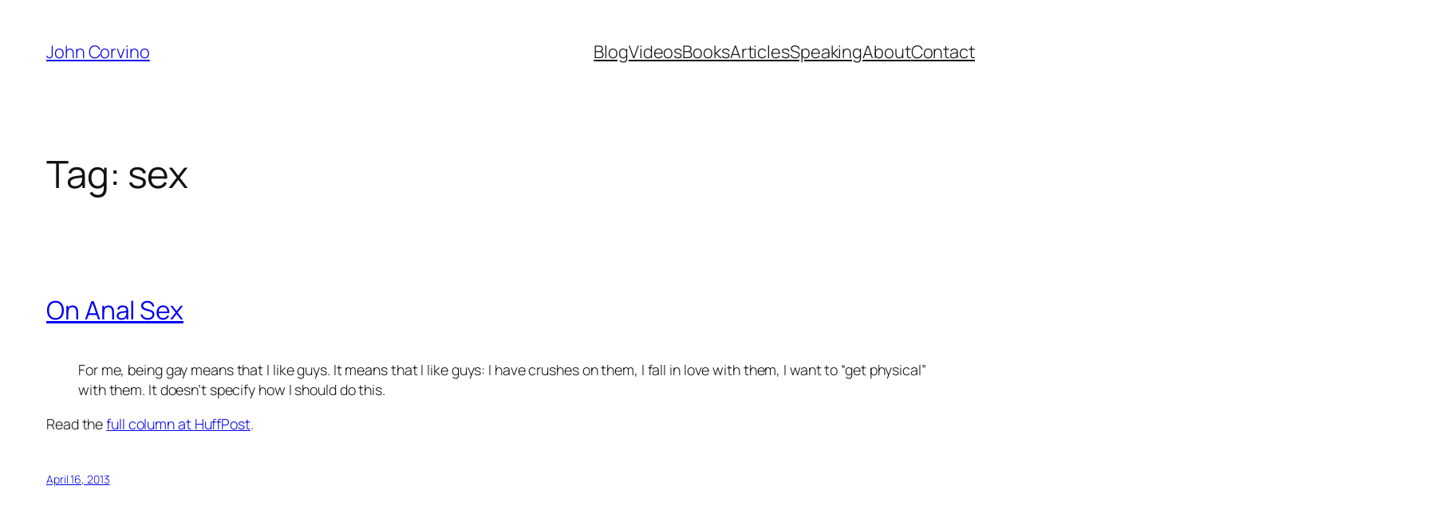

--- FILE ---
content_type: text/html; charset=UTF-8
request_url: https://johncorvino.com/tag/sex/
body_size: 28954
content:
<!DOCTYPE html>
<html lang="en-US" prefix="og: https://ogp.me/ns#">
<head>
	<meta charset="UTF-8" />
	<meta name="viewport" content="width=device-width, initial-scale=1" />

<!-- Search Engine Optimization by Rank Math - https://rankmath.com/ -->
<meta name="robots" content="follow, noindex"/>
<meta property="og:locale" content="en_US" />
<meta property="og:type" content="article" />
<meta property="og:title" content="sex - John Corvino" />
<meta property="og:url" content="https://johncorvino.com/tag/sex/" />
<meta property="og:site_name" content="John Corvino" />
<meta name="twitter:card" content="summary_large_image" />
<meta name="twitter:title" content="sex - John Corvino" />
<meta name="twitter:label1" content="Posts" />
<meta name="twitter:data1" content="34" />
<script type="application/ld+json" class="rank-math-schema">{"@context":"https://schema.org","@graph":[{"@type":"Person","@id":"https://johncorvino.com/#person","name":"bdadmin"},{"@type":"WebSite","@id":"https://johncorvino.com/#website","url":"https://johncorvino.com","name":"bdadmin","publisher":{"@id":"https://johncorvino.com/#person"},"inLanguage":"en-US"},{"@type":"CollectionPage","@id":"https://johncorvino.com/tag/sex/#webpage","url":"https://johncorvino.com/tag/sex/","name":"sex - John Corvino","isPartOf":{"@id":"https://johncorvino.com/#website"},"inLanguage":"en-US"}]}</script>
<!-- /Rank Math WordPress SEO plugin -->

<title>sex - John Corvino</title>
<link rel="alternate" type="application/rss+xml" title="John Corvino &raquo; Feed" href="https://johncorvino.com/feed/" />
<link rel="alternate" type="application/rss+xml" title="John Corvino &raquo; sex Tag Feed" href="https://johncorvino.com/tag/sex/feed/" />
<style id='wp-img-auto-sizes-contain-inline-css'>
img:is([sizes=auto i],[sizes^="auto," i]){contain-intrinsic-size:3000px 1500px}
/*# sourceURL=wp-img-auto-sizes-contain-inline-css */
</style>
<style id='wp-block-site-title-inline-css'>
.wp-block-site-title{box-sizing:border-box}.wp-block-site-title :where(a){color:inherit;font-family:inherit;font-size:inherit;font-style:inherit;font-weight:inherit;letter-spacing:inherit;line-height:inherit;text-decoration:inherit}
/*# sourceURL=https://johncorvino.com/wp-includes/blocks/site-title/style.min.css */
</style>
<style id='wp-block-navigation-link-inline-css'>
.wp-block-navigation .wp-block-navigation-item__label{overflow-wrap:break-word}.wp-block-navigation .wp-block-navigation-item__description{display:none}.link-ui-tools{outline:1px solid #f0f0f0;padding:8px}.link-ui-block-inserter{padding-top:8px}.link-ui-block-inserter__back{margin-left:8px;text-transform:uppercase}
/*# sourceURL=https://johncorvino.com/wp-includes/blocks/navigation-link/style.min.css */
</style>
<style id='wp-block-navigation-inline-css'>
.wp-block-navigation{position:relative}.wp-block-navigation ul{margin-bottom:0;margin-left:0;margin-top:0;padding-left:0}.wp-block-navigation ul,.wp-block-navigation ul li{list-style:none;padding:0}.wp-block-navigation .wp-block-navigation-item{align-items:center;background-color:inherit;display:flex;position:relative}.wp-block-navigation .wp-block-navigation-item .wp-block-navigation__submenu-container:empty{display:none}.wp-block-navigation .wp-block-navigation-item__content{display:block;z-index:1}.wp-block-navigation .wp-block-navigation-item__content.wp-block-navigation-item__content{color:inherit}.wp-block-navigation.has-text-decoration-underline .wp-block-navigation-item__content,.wp-block-navigation.has-text-decoration-underline .wp-block-navigation-item__content:active,.wp-block-navigation.has-text-decoration-underline .wp-block-navigation-item__content:focus{text-decoration:underline}.wp-block-navigation.has-text-decoration-line-through .wp-block-navigation-item__content,.wp-block-navigation.has-text-decoration-line-through .wp-block-navigation-item__content:active,.wp-block-navigation.has-text-decoration-line-through .wp-block-navigation-item__content:focus{text-decoration:line-through}.wp-block-navigation :where(a),.wp-block-navigation :where(a:active),.wp-block-navigation :where(a:focus){text-decoration:none}.wp-block-navigation .wp-block-navigation__submenu-icon{align-self:center;background-color:inherit;border:none;color:currentColor;display:inline-block;font-size:inherit;height:.6em;line-height:0;margin-left:.25em;padding:0;width:.6em}.wp-block-navigation .wp-block-navigation__submenu-icon svg{display:inline-block;stroke:currentColor;height:inherit;margin-top:.075em;width:inherit}.wp-block-navigation{--navigation-layout-justification-setting:flex-start;--navigation-layout-direction:row;--navigation-layout-wrap:wrap;--navigation-layout-justify:flex-start;--navigation-layout-align:center}.wp-block-navigation.is-vertical{--navigation-layout-direction:column;--navigation-layout-justify:initial;--navigation-layout-align:flex-start}.wp-block-navigation.no-wrap{--navigation-layout-wrap:nowrap}.wp-block-navigation.items-justified-center{--navigation-layout-justification-setting:center;--navigation-layout-justify:center}.wp-block-navigation.items-justified-center.is-vertical{--navigation-layout-align:center}.wp-block-navigation.items-justified-right{--navigation-layout-justification-setting:flex-end;--navigation-layout-justify:flex-end}.wp-block-navigation.items-justified-right.is-vertical{--navigation-layout-align:flex-end}.wp-block-navigation.items-justified-space-between{--navigation-layout-justification-setting:space-between;--navigation-layout-justify:space-between}.wp-block-navigation .has-child .wp-block-navigation__submenu-container{align-items:normal;background-color:inherit;color:inherit;display:flex;flex-direction:column;opacity:0;position:absolute;z-index:2}@media not (prefers-reduced-motion){.wp-block-navigation .has-child .wp-block-navigation__submenu-container{transition:opacity .1s linear}}.wp-block-navigation .has-child .wp-block-navigation__submenu-container{height:0;overflow:hidden;visibility:hidden;width:0}.wp-block-navigation .has-child .wp-block-navigation__submenu-container>.wp-block-navigation-item>.wp-block-navigation-item__content{display:flex;flex-grow:1;padding:.5em 1em}.wp-block-navigation .has-child .wp-block-navigation__submenu-container>.wp-block-navigation-item>.wp-block-navigation-item__content .wp-block-navigation__submenu-icon{margin-left:auto;margin-right:0}.wp-block-navigation .has-child .wp-block-navigation__submenu-container .wp-block-navigation-item__content{margin:0}.wp-block-navigation .has-child .wp-block-navigation__submenu-container{left:-1px;top:100%}@media (min-width:782px){.wp-block-navigation .has-child .wp-block-navigation__submenu-container .wp-block-navigation__submenu-container{left:100%;top:-1px}.wp-block-navigation .has-child .wp-block-navigation__submenu-container .wp-block-navigation__submenu-container:before{background:#0000;content:"";display:block;height:100%;position:absolute;right:100%;width:.5em}.wp-block-navigation .has-child .wp-block-navigation__submenu-container .wp-block-navigation__submenu-icon{margin-right:.25em}.wp-block-navigation .has-child .wp-block-navigation__submenu-container .wp-block-navigation__submenu-icon svg{transform:rotate(-90deg)}}.wp-block-navigation .has-child .wp-block-navigation-submenu__toggle[aria-expanded=true]~.wp-block-navigation__submenu-container,.wp-block-navigation .has-child:not(.open-on-click):hover>.wp-block-navigation__submenu-container,.wp-block-navigation .has-child:not(.open-on-click):not(.open-on-hover-click):focus-within>.wp-block-navigation__submenu-container{height:auto;min-width:200px;opacity:1;overflow:visible;visibility:visible;width:auto}.wp-block-navigation.has-background .has-child .wp-block-navigation__submenu-container{left:0;top:100%}@media (min-width:782px){.wp-block-navigation.has-background .has-child .wp-block-navigation__submenu-container .wp-block-navigation__submenu-container{left:100%;top:0}}.wp-block-navigation-submenu{display:flex;position:relative}.wp-block-navigation-submenu .wp-block-navigation__submenu-icon svg{stroke:currentColor}button.wp-block-navigation-item__content{background-color:initial;border:none;color:currentColor;font-family:inherit;font-size:inherit;font-style:inherit;font-weight:inherit;letter-spacing:inherit;line-height:inherit;text-align:left;text-transform:inherit}.wp-block-navigation-submenu__toggle{cursor:pointer}.wp-block-navigation-submenu__toggle[aria-expanded=true]+.wp-block-navigation__submenu-icon>svg,.wp-block-navigation-submenu__toggle[aria-expanded=true]>svg{transform:rotate(180deg)}.wp-block-navigation-item.open-on-click .wp-block-navigation-submenu__toggle{padding-left:0;padding-right:.85em}.wp-block-navigation-item.open-on-click .wp-block-navigation-submenu__toggle+.wp-block-navigation__submenu-icon{margin-left:-.6em;pointer-events:none}.wp-block-navigation-item.open-on-click button.wp-block-navigation-item__content:not(.wp-block-navigation-submenu__toggle){padding:0}.wp-block-navigation .wp-block-page-list,.wp-block-navigation__container,.wp-block-navigation__responsive-close,.wp-block-navigation__responsive-container,.wp-block-navigation__responsive-container-content,.wp-block-navigation__responsive-dialog{gap:inherit}:where(.wp-block-navigation.has-background .wp-block-navigation-item a:not(.wp-element-button)),:where(.wp-block-navigation.has-background .wp-block-navigation-submenu a:not(.wp-element-button)){padding:.5em 1em}:where(.wp-block-navigation .wp-block-navigation__submenu-container .wp-block-navigation-item a:not(.wp-element-button)),:where(.wp-block-navigation .wp-block-navigation__submenu-container .wp-block-navigation-submenu a:not(.wp-element-button)),:where(.wp-block-navigation .wp-block-navigation__submenu-container .wp-block-navigation-submenu button.wp-block-navigation-item__content),:where(.wp-block-navigation .wp-block-navigation__submenu-container .wp-block-pages-list__item button.wp-block-navigation-item__content){padding:.5em 1em}.wp-block-navigation.items-justified-right .wp-block-navigation__container .has-child .wp-block-navigation__submenu-container,.wp-block-navigation.items-justified-right .wp-block-page-list>.has-child .wp-block-navigation__submenu-container,.wp-block-navigation.items-justified-space-between .wp-block-page-list>.has-child:last-child .wp-block-navigation__submenu-container,.wp-block-navigation.items-justified-space-between>.wp-block-navigation__container>.has-child:last-child .wp-block-navigation__submenu-container{left:auto;right:0}.wp-block-navigation.items-justified-right .wp-block-navigation__container .has-child .wp-block-navigation__submenu-container .wp-block-navigation__submenu-container,.wp-block-navigation.items-justified-right .wp-block-page-list>.has-child .wp-block-navigation__submenu-container .wp-block-navigation__submenu-container,.wp-block-navigation.items-justified-space-between .wp-block-page-list>.has-child:last-child .wp-block-navigation__submenu-container .wp-block-navigation__submenu-container,.wp-block-navigation.items-justified-space-between>.wp-block-navigation__container>.has-child:last-child .wp-block-navigation__submenu-container .wp-block-navigation__submenu-container{left:-1px;right:-1px}@media (min-width:782px){.wp-block-navigation.items-justified-right .wp-block-navigation__container .has-child .wp-block-navigation__submenu-container .wp-block-navigation__submenu-container,.wp-block-navigation.items-justified-right .wp-block-page-list>.has-child .wp-block-navigation__submenu-container .wp-block-navigation__submenu-container,.wp-block-navigation.items-justified-space-between .wp-block-page-list>.has-child:last-child .wp-block-navigation__submenu-container .wp-block-navigation__submenu-container,.wp-block-navigation.items-justified-space-between>.wp-block-navigation__container>.has-child:last-child .wp-block-navigation__submenu-container .wp-block-navigation__submenu-container{left:auto;right:100%}}.wp-block-navigation:not(.has-background) .wp-block-navigation__submenu-container{background-color:#fff;border:1px solid #00000026}.wp-block-navigation.has-background .wp-block-navigation__submenu-container{background-color:inherit}.wp-block-navigation:not(.has-text-color) .wp-block-navigation__submenu-container{color:#000}.wp-block-navigation__container{align-items:var(--navigation-layout-align,initial);display:flex;flex-direction:var(--navigation-layout-direction,initial);flex-wrap:var(--navigation-layout-wrap,wrap);justify-content:var(--navigation-layout-justify,initial);list-style:none;margin:0;padding-left:0}.wp-block-navigation__container .is-responsive{display:none}.wp-block-navigation__container:only-child,.wp-block-page-list:only-child{flex-grow:1}@keyframes overlay-menu__fade-in-animation{0%{opacity:0;transform:translateY(.5em)}to{opacity:1;transform:translateY(0)}}.wp-block-navigation__responsive-container{bottom:0;display:none;left:0;position:fixed;right:0;top:0}.wp-block-navigation__responsive-container :where(.wp-block-navigation-item a){color:inherit}.wp-block-navigation__responsive-container .wp-block-navigation__responsive-container-content{align-items:var(--navigation-layout-align,initial);display:flex;flex-direction:var(--navigation-layout-direction,initial);flex-wrap:var(--navigation-layout-wrap,wrap);justify-content:var(--navigation-layout-justify,initial)}.wp-block-navigation__responsive-container:not(.is-menu-open.is-menu-open){background-color:inherit!important;color:inherit!important}.wp-block-navigation__responsive-container.is-menu-open{background-color:inherit;display:flex;flex-direction:column}@media not (prefers-reduced-motion){.wp-block-navigation__responsive-container.is-menu-open{animation:overlay-menu__fade-in-animation .1s ease-out;animation-fill-mode:forwards}}.wp-block-navigation__responsive-container.is-menu-open{overflow:auto;padding:clamp(1rem,var(--wp--style--root--padding-top),20rem) clamp(1rem,var(--wp--style--root--padding-right),20rem) clamp(1rem,var(--wp--style--root--padding-bottom),20rem) clamp(1rem,var(--wp--style--root--padding-left),20rem);z-index:100000}.wp-block-navigation__responsive-container.is-menu-open .wp-block-navigation__responsive-container-content{align-items:var(--navigation-layout-justification-setting,inherit);display:flex;flex-direction:column;flex-wrap:nowrap;overflow:visible;padding-top:calc(2rem + 24px)}.wp-block-navigation__responsive-container.is-menu-open .wp-block-navigation__responsive-container-content,.wp-block-navigation__responsive-container.is-menu-open .wp-block-navigation__responsive-container-content .wp-block-navigation__container,.wp-block-navigation__responsive-container.is-menu-open .wp-block-navigation__responsive-container-content .wp-block-page-list{justify-content:flex-start}.wp-block-navigation__responsive-container.is-menu-open .wp-block-navigation__responsive-container-content .wp-block-navigation__submenu-icon{display:none}.wp-block-navigation__responsive-container.is-menu-open .wp-block-navigation__responsive-container-content .has-child .wp-block-navigation__submenu-container{border:none;height:auto;min-width:200px;opacity:1;overflow:initial;padding-left:2rem;padding-right:2rem;position:static;visibility:visible;width:auto}.wp-block-navigation__responsive-container.is-menu-open .wp-block-navigation__responsive-container-content .wp-block-navigation__container,.wp-block-navigation__responsive-container.is-menu-open .wp-block-navigation__responsive-container-content .wp-block-navigation__submenu-container{gap:inherit}.wp-block-navigation__responsive-container.is-menu-open .wp-block-navigation__responsive-container-content .wp-block-navigation__submenu-container{padding-top:var(--wp--style--block-gap,2em)}.wp-block-navigation__responsive-container.is-menu-open .wp-block-navigation__responsive-container-content .wp-block-navigation-item__content{padding:0}.wp-block-navigation__responsive-container.is-menu-open .wp-block-navigation__responsive-container-content .wp-block-navigation-item,.wp-block-navigation__responsive-container.is-menu-open .wp-block-navigation__responsive-container-content .wp-block-navigation__container,.wp-block-navigation__responsive-container.is-menu-open .wp-block-navigation__responsive-container-content .wp-block-page-list{align-items:var(--navigation-layout-justification-setting,initial);display:flex;flex-direction:column}.wp-block-navigation__responsive-container.is-menu-open .wp-block-navigation-item,.wp-block-navigation__responsive-container.is-menu-open .wp-block-navigation-item .wp-block-navigation__submenu-container,.wp-block-navigation__responsive-container.is-menu-open .wp-block-navigation__container,.wp-block-navigation__responsive-container.is-menu-open .wp-block-page-list{background:#0000!important;color:inherit!important}.wp-block-navigation__responsive-container.is-menu-open .wp-block-navigation__submenu-container.wp-block-navigation__submenu-container.wp-block-navigation__submenu-container.wp-block-navigation__submenu-container{left:auto;right:auto}@media (min-width:600px){.wp-block-navigation__responsive-container:not(.hidden-by-default):not(.is-menu-open){background-color:inherit;display:block;position:relative;width:100%;z-index:auto}.wp-block-navigation__responsive-container:not(.hidden-by-default):not(.is-menu-open) .wp-block-navigation__responsive-container-close{display:none}.wp-block-navigation__responsive-container.is-menu-open .wp-block-navigation__submenu-container.wp-block-navigation__submenu-container.wp-block-navigation__submenu-container.wp-block-navigation__submenu-container{left:0}}.wp-block-navigation:not(.has-background) .wp-block-navigation__responsive-container.is-menu-open{background-color:#fff}.wp-block-navigation:not(.has-text-color) .wp-block-navigation__responsive-container.is-menu-open{color:#000}.wp-block-navigation__toggle_button_label{font-size:1rem;font-weight:700}.wp-block-navigation__responsive-container-close,.wp-block-navigation__responsive-container-open{background:#0000;border:none;color:currentColor;cursor:pointer;margin:0;padding:0;text-transform:inherit;vertical-align:middle}.wp-block-navigation__responsive-container-close svg,.wp-block-navigation__responsive-container-open svg{fill:currentColor;display:block;height:24px;pointer-events:none;width:24px}.wp-block-navigation__responsive-container-open{display:flex}.wp-block-navigation__responsive-container-open.wp-block-navigation__responsive-container-open.wp-block-navigation__responsive-container-open{font-family:inherit;font-size:inherit;font-weight:inherit}@media (min-width:600px){.wp-block-navigation__responsive-container-open:not(.always-shown){display:none}}.wp-block-navigation__responsive-container-close{position:absolute;right:0;top:0;z-index:2}.wp-block-navigation__responsive-container-close.wp-block-navigation__responsive-container-close.wp-block-navigation__responsive-container-close{font-family:inherit;font-size:inherit;font-weight:inherit}.wp-block-navigation__responsive-close{width:100%}.has-modal-open .wp-block-navigation__responsive-close{margin-left:auto;margin-right:auto;max-width:var(--wp--style--global--wide-size,100%)}.wp-block-navigation__responsive-close:focus{outline:none}.is-menu-open .wp-block-navigation__responsive-close,.is-menu-open .wp-block-navigation__responsive-container-content,.is-menu-open .wp-block-navigation__responsive-dialog{box-sizing:border-box}.wp-block-navigation__responsive-dialog{position:relative}.has-modal-open .admin-bar .is-menu-open .wp-block-navigation__responsive-dialog{margin-top:46px}@media (min-width:782px){.has-modal-open .admin-bar .is-menu-open .wp-block-navigation__responsive-dialog{margin-top:32px}}html.has-modal-open{overflow:hidden}
/*# sourceURL=https://johncorvino.com/wp-includes/blocks/navigation/style.min.css */
</style>
<style id='wp-block-group-inline-css'>
.wp-block-group{box-sizing:border-box}:where(.wp-block-group.wp-block-group-is-layout-constrained){position:relative}
/*# sourceURL=https://johncorvino.com/wp-includes/blocks/group/style.min.css */
</style>
<style id='wp-block-query-title-inline-css'>
.wp-block-query-title{box-sizing:border-box}
/*# sourceURL=https://johncorvino.com/wp-includes/blocks/query-title/style.min.css */
</style>
<style id='wp-block-post-title-inline-css'>
.wp-block-post-title{box-sizing:border-box;word-break:break-word}.wp-block-post-title :where(a){display:inline-block;font-family:inherit;font-size:inherit;font-style:inherit;font-weight:inherit;letter-spacing:inherit;line-height:inherit;text-decoration:inherit}
/*# sourceURL=https://johncorvino.com/wp-includes/blocks/post-title/style.min.css */
</style>
<style id='wp-block-post-content-inline-css'>
.wp-block-post-content{display:flow-root}
/*# sourceURL=https://johncorvino.com/wp-includes/blocks/post-content/style.min.css */
</style>
<style id='wp-block-post-date-inline-css'>
.wp-block-post-date{box-sizing:border-box}
/*# sourceURL=https://johncorvino.com/wp-includes/blocks/post-date/style.min.css */
</style>
<style id='wp-block-post-template-inline-css'>
.wp-block-post-template{box-sizing:border-box;list-style:none;margin-bottom:0;margin-top:0;max-width:100%;padding:0}.wp-block-post-template.is-flex-container{display:flex;flex-direction:row;flex-wrap:wrap;gap:1.25em}.wp-block-post-template.is-flex-container>li{margin:0;width:100%}@media (min-width:600px){.wp-block-post-template.is-flex-container.is-flex-container.columns-2>li{width:calc(50% - .625em)}.wp-block-post-template.is-flex-container.is-flex-container.columns-3>li{width:calc(33.33333% - .83333em)}.wp-block-post-template.is-flex-container.is-flex-container.columns-4>li{width:calc(25% - .9375em)}.wp-block-post-template.is-flex-container.is-flex-container.columns-5>li{width:calc(20% - 1em)}.wp-block-post-template.is-flex-container.is-flex-container.columns-6>li{width:calc(16.66667% - 1.04167em)}}@media (max-width:600px){.wp-block-post-template-is-layout-grid.wp-block-post-template-is-layout-grid.wp-block-post-template-is-layout-grid.wp-block-post-template-is-layout-grid{grid-template-columns:1fr}}.wp-block-post-template-is-layout-constrained>li>.alignright,.wp-block-post-template-is-layout-flow>li>.alignright{float:right;margin-inline-end:0;margin-inline-start:2em}.wp-block-post-template-is-layout-constrained>li>.alignleft,.wp-block-post-template-is-layout-flow>li>.alignleft{float:left;margin-inline-end:2em;margin-inline-start:0}.wp-block-post-template-is-layout-constrained>li>.aligncenter,.wp-block-post-template-is-layout-flow>li>.aligncenter{margin-inline-end:auto;margin-inline-start:auto}
/*# sourceURL=https://johncorvino.com/wp-includes/blocks/post-template/style.min.css */
</style>
<style id='wp-block-query-pagination-inline-css'>
.wp-block-query-pagination.is-content-justification-space-between>.wp-block-query-pagination-next:last-of-type{margin-inline-start:auto}.wp-block-query-pagination.is-content-justification-space-between>.wp-block-query-pagination-previous:first-child{margin-inline-end:auto}.wp-block-query-pagination .wp-block-query-pagination-previous-arrow{display:inline-block;margin-right:1ch}.wp-block-query-pagination .wp-block-query-pagination-previous-arrow:not(.is-arrow-chevron){transform:scaleX(1)}.wp-block-query-pagination .wp-block-query-pagination-next-arrow{display:inline-block;margin-left:1ch}.wp-block-query-pagination .wp-block-query-pagination-next-arrow:not(.is-arrow-chevron){transform:scaleX(1)}.wp-block-query-pagination.aligncenter{justify-content:center}
/*# sourceURL=https://johncorvino.com/wp-includes/blocks/query-pagination/style.min.css */
</style>
<style id='wp-block-spacer-inline-css'>
.wp-block-spacer{clear:both}
/*# sourceURL=https://johncorvino.com/wp-includes/blocks/spacer/style.min.css */
</style>
<style id='wp-block-columns-inline-css'>
.wp-block-columns{box-sizing:border-box;display:flex;flex-wrap:wrap!important}@media (min-width:782px){.wp-block-columns{flex-wrap:nowrap!important}}.wp-block-columns{align-items:normal!important}.wp-block-columns.are-vertically-aligned-top{align-items:flex-start}.wp-block-columns.are-vertically-aligned-center{align-items:center}.wp-block-columns.are-vertically-aligned-bottom{align-items:flex-end}@media (max-width:781px){.wp-block-columns:not(.is-not-stacked-on-mobile)>.wp-block-column{flex-basis:100%!important}}@media (min-width:782px){.wp-block-columns:not(.is-not-stacked-on-mobile)>.wp-block-column{flex-basis:0;flex-grow:1}.wp-block-columns:not(.is-not-stacked-on-mobile)>.wp-block-column[style*=flex-basis]{flex-grow:0}}.wp-block-columns.is-not-stacked-on-mobile{flex-wrap:nowrap!important}.wp-block-columns.is-not-stacked-on-mobile>.wp-block-column{flex-basis:0;flex-grow:1}.wp-block-columns.is-not-stacked-on-mobile>.wp-block-column[style*=flex-basis]{flex-grow:0}:where(.wp-block-columns){margin-bottom:1.75em}:where(.wp-block-columns.has-background){padding:1.25em 2.375em}.wp-block-column{flex-grow:1;min-width:0;overflow-wrap:break-word;word-break:break-word}.wp-block-column.is-vertically-aligned-top{align-self:flex-start}.wp-block-column.is-vertically-aligned-center{align-self:center}.wp-block-column.is-vertically-aligned-bottom{align-self:flex-end}.wp-block-column.is-vertically-aligned-stretch{align-self:stretch}.wp-block-column.is-vertically-aligned-bottom,.wp-block-column.is-vertically-aligned-center,.wp-block-column.is-vertically-aligned-top{width:100%}
/*# sourceURL=https://johncorvino.com/wp-includes/blocks/columns/style.min.css */
</style>
<style id='wp-block-paragraph-inline-css'>
.is-small-text{font-size:.875em}.is-regular-text{font-size:1em}.is-large-text{font-size:2.25em}.is-larger-text{font-size:3em}.has-drop-cap:not(:focus):first-letter{float:left;font-size:8.4em;font-style:normal;font-weight:100;line-height:.68;margin:.05em .1em 0 0;text-transform:uppercase}body.rtl .has-drop-cap:not(:focus):first-letter{float:none;margin-left:.1em}p.has-drop-cap.has-background{overflow:hidden}:root :where(p.has-background){padding:1.25em 2.375em}:where(p.has-text-color:not(.has-link-color)) a{color:inherit}p.has-text-align-left[style*="writing-mode:vertical-lr"],p.has-text-align-right[style*="writing-mode:vertical-rl"]{rotate:180deg}
/*# sourceURL=https://johncorvino.com/wp-includes/blocks/paragraph/style.min.css */
</style>
<style id='wp-emoji-styles-inline-css'>

	img.wp-smiley, img.emoji {
		display: inline !important;
		border: none !important;
		box-shadow: none !important;
		height: 1em !important;
		width: 1em !important;
		margin: 0 0.07em !important;
		vertical-align: -0.1em !important;
		background: none !important;
		padding: 0 !important;
	}
/*# sourceURL=wp-emoji-styles-inline-css */
</style>
<style id='wp-block-library-inline-css'>
:root{--wp-block-synced-color:#7a00df;--wp-block-synced-color--rgb:122,0,223;--wp-bound-block-color:var(--wp-block-synced-color);--wp-editor-canvas-background:#ddd;--wp-admin-theme-color:#007cba;--wp-admin-theme-color--rgb:0,124,186;--wp-admin-theme-color-darker-10:#006ba1;--wp-admin-theme-color-darker-10--rgb:0,107,160.5;--wp-admin-theme-color-darker-20:#005a87;--wp-admin-theme-color-darker-20--rgb:0,90,135;--wp-admin-border-width-focus:2px}@media (min-resolution:192dpi){:root{--wp-admin-border-width-focus:1.5px}}.wp-element-button{cursor:pointer}:root .has-very-light-gray-background-color{background-color:#eee}:root .has-very-dark-gray-background-color{background-color:#313131}:root .has-very-light-gray-color{color:#eee}:root .has-very-dark-gray-color{color:#313131}:root .has-vivid-green-cyan-to-vivid-cyan-blue-gradient-background{background:linear-gradient(135deg,#00d084,#0693e3)}:root .has-purple-crush-gradient-background{background:linear-gradient(135deg,#34e2e4,#4721fb 50%,#ab1dfe)}:root .has-hazy-dawn-gradient-background{background:linear-gradient(135deg,#faaca8,#dad0ec)}:root .has-subdued-olive-gradient-background{background:linear-gradient(135deg,#fafae1,#67a671)}:root .has-atomic-cream-gradient-background{background:linear-gradient(135deg,#fdd79a,#004a59)}:root .has-nightshade-gradient-background{background:linear-gradient(135deg,#330968,#31cdcf)}:root .has-midnight-gradient-background{background:linear-gradient(135deg,#020381,#2874fc)}:root{--wp--preset--font-size--normal:16px;--wp--preset--font-size--huge:42px}.has-regular-font-size{font-size:1em}.has-larger-font-size{font-size:2.625em}.has-normal-font-size{font-size:var(--wp--preset--font-size--normal)}.has-huge-font-size{font-size:var(--wp--preset--font-size--huge)}.has-text-align-center{text-align:center}.has-text-align-left{text-align:left}.has-text-align-right{text-align:right}.has-fit-text{white-space:nowrap!important}#end-resizable-editor-section{display:none}.aligncenter{clear:both}.items-justified-left{justify-content:flex-start}.items-justified-center{justify-content:center}.items-justified-right{justify-content:flex-end}.items-justified-space-between{justify-content:space-between}.screen-reader-text{border:0;clip-path:inset(50%);height:1px;margin:-1px;overflow:hidden;padding:0;position:absolute;width:1px;word-wrap:normal!important}.screen-reader-text:focus{background-color:#ddd;clip-path:none;color:#444;display:block;font-size:1em;height:auto;left:5px;line-height:normal;padding:15px 23px 14px;text-decoration:none;top:5px;width:auto;z-index:100000}html :where(.has-border-color){border-style:solid}html :where([style*=border-top-color]){border-top-style:solid}html :where([style*=border-right-color]){border-right-style:solid}html :where([style*=border-bottom-color]){border-bottom-style:solid}html :where([style*=border-left-color]){border-left-style:solid}html :where([style*=border-width]){border-style:solid}html :where([style*=border-top-width]){border-top-style:solid}html :where([style*=border-right-width]){border-right-style:solid}html :where([style*=border-bottom-width]){border-bottom-style:solid}html :where([style*=border-left-width]){border-left-style:solid}html :where(img[class*=wp-image-]){height:auto;max-width:100%}:where(figure){margin:0 0 1em}html :where(.is-position-sticky){--wp-admin--admin-bar--position-offset:var(--wp-admin--admin-bar--height,0px)}@media screen and (max-width:600px){html :where(.is-position-sticky){--wp-admin--admin-bar--position-offset:0px}}
/*# sourceURL=/wp-includes/css/dist/block-library/common.min.css */
</style>
<style id='global-styles-inline-css'>
:root{--wp--preset--aspect-ratio--square: 1;--wp--preset--aspect-ratio--4-3: 4/3;--wp--preset--aspect-ratio--3-4: 3/4;--wp--preset--aspect-ratio--3-2: 3/2;--wp--preset--aspect-ratio--2-3: 2/3;--wp--preset--aspect-ratio--16-9: 16/9;--wp--preset--aspect-ratio--9-16: 9/16;--wp--preset--color--black: #000000;--wp--preset--color--cyan-bluish-gray: #abb8c3;--wp--preset--color--white: #ffffff;--wp--preset--color--pale-pink: #f78da7;--wp--preset--color--vivid-red: #cf2e2e;--wp--preset--color--luminous-vivid-orange: #ff6900;--wp--preset--color--luminous-vivid-amber: #fcb900;--wp--preset--color--light-green-cyan: #7bdcb5;--wp--preset--color--vivid-green-cyan: #00d084;--wp--preset--color--pale-cyan-blue: #8ed1fc;--wp--preset--color--vivid-cyan-blue: #0693e3;--wp--preset--color--vivid-purple: #9b51e0;--wp--preset--color--base: #FFFFFF;--wp--preset--color--contrast: #111111;--wp--preset--color--accent-1: #FFEE58;--wp--preset--color--accent-2: #F6CFF4;--wp--preset--color--accent-3: #503AA8;--wp--preset--color--accent-4: #686868;--wp--preset--color--accent-5: #FBFAF3;--wp--preset--color--accent-6: color-mix(in srgb, currentColor 20%, transparent);--wp--preset--gradient--vivid-cyan-blue-to-vivid-purple: linear-gradient(135deg,rgb(6,147,227) 0%,rgb(155,81,224) 100%);--wp--preset--gradient--light-green-cyan-to-vivid-green-cyan: linear-gradient(135deg,rgb(122,220,180) 0%,rgb(0,208,130) 100%);--wp--preset--gradient--luminous-vivid-amber-to-luminous-vivid-orange: linear-gradient(135deg,rgb(252,185,0) 0%,rgb(255,105,0) 100%);--wp--preset--gradient--luminous-vivid-orange-to-vivid-red: linear-gradient(135deg,rgb(255,105,0) 0%,rgb(207,46,46) 100%);--wp--preset--gradient--very-light-gray-to-cyan-bluish-gray: linear-gradient(135deg,rgb(238,238,238) 0%,rgb(169,184,195) 100%);--wp--preset--gradient--cool-to-warm-spectrum: linear-gradient(135deg,rgb(74,234,220) 0%,rgb(151,120,209) 20%,rgb(207,42,186) 40%,rgb(238,44,130) 60%,rgb(251,105,98) 80%,rgb(254,248,76) 100%);--wp--preset--gradient--blush-light-purple: linear-gradient(135deg,rgb(255,206,236) 0%,rgb(152,150,240) 100%);--wp--preset--gradient--blush-bordeaux: linear-gradient(135deg,rgb(254,205,165) 0%,rgb(254,45,45) 50%,rgb(107,0,62) 100%);--wp--preset--gradient--luminous-dusk: linear-gradient(135deg,rgb(255,203,112) 0%,rgb(199,81,192) 50%,rgb(65,88,208) 100%);--wp--preset--gradient--pale-ocean: linear-gradient(135deg,rgb(255,245,203) 0%,rgb(182,227,212) 50%,rgb(51,167,181) 100%);--wp--preset--gradient--electric-grass: linear-gradient(135deg,rgb(202,248,128) 0%,rgb(113,206,126) 100%);--wp--preset--gradient--midnight: linear-gradient(135deg,rgb(2,3,129) 0%,rgb(40,116,252) 100%);--wp--preset--font-size--small: 0.875rem;--wp--preset--font-size--medium: clamp(1rem, 1rem + ((1vw - 0.2rem) * 0.196), 1.125rem);--wp--preset--font-size--large: clamp(1.125rem, 1.125rem + ((1vw - 0.2rem) * 0.392), 1.375rem);--wp--preset--font-size--x-large: clamp(1.75rem, 1.75rem + ((1vw - 0.2rem) * 0.392), 2rem);--wp--preset--font-size--xx-large: clamp(2.15rem, 2.15rem + ((1vw - 0.2rem) * 1.333), 3rem);--wp--preset--font-family--manrope: Manrope, sans-serif;--wp--preset--font-family--fira-code: "Fira Code", monospace;--wp--preset--spacing--20: 10px;--wp--preset--spacing--30: 20px;--wp--preset--spacing--40: 30px;--wp--preset--spacing--50: clamp(30px, 5vw, 50px);--wp--preset--spacing--60: clamp(30px, 7vw, 70px);--wp--preset--spacing--70: clamp(50px, 7vw, 90px);--wp--preset--spacing--80: clamp(70px, 10vw, 140px);--wp--preset--shadow--natural: 6px 6px 9px rgba(0, 0, 0, 0.2);--wp--preset--shadow--deep: 12px 12px 50px rgba(0, 0, 0, 0.4);--wp--preset--shadow--sharp: 6px 6px 0px rgba(0, 0, 0, 0.2);--wp--preset--shadow--outlined: 6px 6px 0px -3px rgb(255, 255, 255), 6px 6px rgb(0, 0, 0);--wp--preset--shadow--crisp: 6px 6px 0px rgb(0, 0, 0);}:root { --wp--style--global--content-size: 645px;--wp--style--global--wide-size: 1340px; }:where(body) { margin: 0; }.wp-site-blocks { padding-top: var(--wp--style--root--padding-top); padding-bottom: var(--wp--style--root--padding-bottom); }.has-global-padding { padding-right: var(--wp--style--root--padding-right); padding-left: var(--wp--style--root--padding-left); }.has-global-padding > .alignfull { margin-right: calc(var(--wp--style--root--padding-right) * -1); margin-left: calc(var(--wp--style--root--padding-left) * -1); }.has-global-padding :where(:not(.alignfull.is-layout-flow) > .has-global-padding:not(.wp-block-block, .alignfull)) { padding-right: 0; padding-left: 0; }.has-global-padding :where(:not(.alignfull.is-layout-flow) > .has-global-padding:not(.wp-block-block, .alignfull)) > .alignfull { margin-left: 0; margin-right: 0; }.wp-site-blocks > .alignleft { float: left; margin-right: 2em; }.wp-site-blocks > .alignright { float: right; margin-left: 2em; }.wp-site-blocks > .aligncenter { justify-content: center; margin-left: auto; margin-right: auto; }:where(.wp-site-blocks) > * { margin-block-start: 1.2rem; margin-block-end: 0; }:where(.wp-site-blocks) > :first-child { margin-block-start: 0; }:where(.wp-site-blocks) > :last-child { margin-block-end: 0; }:root { --wp--style--block-gap: 1.2rem; }:root :where(.is-layout-flow) > :first-child{margin-block-start: 0;}:root :where(.is-layout-flow) > :last-child{margin-block-end: 0;}:root :where(.is-layout-flow) > *{margin-block-start: 1.2rem;margin-block-end: 0;}:root :where(.is-layout-constrained) > :first-child{margin-block-start: 0;}:root :where(.is-layout-constrained) > :last-child{margin-block-end: 0;}:root :where(.is-layout-constrained) > *{margin-block-start: 1.2rem;margin-block-end: 0;}:root :where(.is-layout-flex){gap: 1.2rem;}:root :where(.is-layout-grid){gap: 1.2rem;}.is-layout-flow > .alignleft{float: left;margin-inline-start: 0;margin-inline-end: 2em;}.is-layout-flow > .alignright{float: right;margin-inline-start: 2em;margin-inline-end: 0;}.is-layout-flow > .aligncenter{margin-left: auto !important;margin-right: auto !important;}.is-layout-constrained > .alignleft{float: left;margin-inline-start: 0;margin-inline-end: 2em;}.is-layout-constrained > .alignright{float: right;margin-inline-start: 2em;margin-inline-end: 0;}.is-layout-constrained > .aligncenter{margin-left: auto !important;margin-right: auto !important;}.is-layout-constrained > :where(:not(.alignleft):not(.alignright):not(.alignfull)){max-width: var(--wp--style--global--content-size);margin-left: auto !important;margin-right: auto !important;}.is-layout-constrained > .alignwide{max-width: var(--wp--style--global--wide-size);}body .is-layout-flex{display: flex;}.is-layout-flex{flex-wrap: wrap;align-items: center;}.is-layout-flex > :is(*, div){margin: 0;}body .is-layout-grid{display: grid;}.is-layout-grid > :is(*, div){margin: 0;}body{background-color: var(--wp--preset--color--base);color: var(--wp--preset--color--contrast);font-family: var(--wp--preset--font-family--manrope);font-size: var(--wp--preset--font-size--large);font-weight: 300;letter-spacing: -0.1px;line-height: 1.4;--wp--style--root--padding-top: 0px;--wp--style--root--padding-right: var(--wp--preset--spacing--50);--wp--style--root--padding-bottom: 0px;--wp--style--root--padding-left: var(--wp--preset--spacing--50);}a:where(:not(.wp-element-button)){color: currentColor;text-decoration: underline;}:root :where(a:where(:not(.wp-element-button)):hover){text-decoration: none;}h1, h2, h3, h4, h5, h6{font-weight: 400;letter-spacing: -0.1px;line-height: 1.125;}h1{font-size: var(--wp--preset--font-size--xx-large);}h2{font-size: var(--wp--preset--font-size--x-large);}h3{font-size: var(--wp--preset--font-size--large);}h4{font-size: var(--wp--preset--font-size--medium);}h5{font-size: var(--wp--preset--font-size--small);letter-spacing: 0.5px;}h6{font-size: var(--wp--preset--font-size--small);font-weight: 700;letter-spacing: 1.4px;text-transform: uppercase;}:root :where(.wp-element-button, .wp-block-button__link){background-color: var(--wp--preset--color--contrast);border-width: 0;color: var(--wp--preset--color--base);font-family: inherit;font-size: var(--wp--preset--font-size--medium);font-style: inherit;font-weight: inherit;letter-spacing: inherit;line-height: inherit;padding-top: 1rem;padding-right: 2.25rem;padding-bottom: 1rem;padding-left: 2.25rem;text-decoration: none;text-transform: inherit;}:root :where(.wp-element-button:hover, .wp-block-button__link:hover){background-color: color-mix(in srgb, var(--wp--preset--color--contrast) 85%, transparent);border-color: transparent;color: var(--wp--preset--color--base);}:root :where(.wp-element-button:focus, .wp-block-button__link:focus){outline-color: var(--wp--preset--color--accent-4);outline-offset: 2px;}:root :where(.wp-element-caption, .wp-block-audio figcaption, .wp-block-embed figcaption, .wp-block-gallery figcaption, .wp-block-image figcaption, .wp-block-table figcaption, .wp-block-video figcaption){font-size: var(--wp--preset--font-size--small);line-height: 1.4;}.has-black-color{color: var(--wp--preset--color--black) !important;}.has-cyan-bluish-gray-color{color: var(--wp--preset--color--cyan-bluish-gray) !important;}.has-white-color{color: var(--wp--preset--color--white) !important;}.has-pale-pink-color{color: var(--wp--preset--color--pale-pink) !important;}.has-vivid-red-color{color: var(--wp--preset--color--vivid-red) !important;}.has-luminous-vivid-orange-color{color: var(--wp--preset--color--luminous-vivid-orange) !important;}.has-luminous-vivid-amber-color{color: var(--wp--preset--color--luminous-vivid-amber) !important;}.has-light-green-cyan-color{color: var(--wp--preset--color--light-green-cyan) !important;}.has-vivid-green-cyan-color{color: var(--wp--preset--color--vivid-green-cyan) !important;}.has-pale-cyan-blue-color{color: var(--wp--preset--color--pale-cyan-blue) !important;}.has-vivid-cyan-blue-color{color: var(--wp--preset--color--vivid-cyan-blue) !important;}.has-vivid-purple-color{color: var(--wp--preset--color--vivid-purple) !important;}.has-base-color{color: var(--wp--preset--color--base) !important;}.has-contrast-color{color: var(--wp--preset--color--contrast) !important;}.has-accent-1-color{color: var(--wp--preset--color--accent-1) !important;}.has-accent-2-color{color: var(--wp--preset--color--accent-2) !important;}.has-accent-3-color{color: var(--wp--preset--color--accent-3) !important;}.has-accent-4-color{color: var(--wp--preset--color--accent-4) !important;}.has-accent-5-color{color: var(--wp--preset--color--accent-5) !important;}.has-accent-6-color{color: var(--wp--preset--color--accent-6) !important;}.has-black-background-color{background-color: var(--wp--preset--color--black) !important;}.has-cyan-bluish-gray-background-color{background-color: var(--wp--preset--color--cyan-bluish-gray) !important;}.has-white-background-color{background-color: var(--wp--preset--color--white) !important;}.has-pale-pink-background-color{background-color: var(--wp--preset--color--pale-pink) !important;}.has-vivid-red-background-color{background-color: var(--wp--preset--color--vivid-red) !important;}.has-luminous-vivid-orange-background-color{background-color: var(--wp--preset--color--luminous-vivid-orange) !important;}.has-luminous-vivid-amber-background-color{background-color: var(--wp--preset--color--luminous-vivid-amber) !important;}.has-light-green-cyan-background-color{background-color: var(--wp--preset--color--light-green-cyan) !important;}.has-vivid-green-cyan-background-color{background-color: var(--wp--preset--color--vivid-green-cyan) !important;}.has-pale-cyan-blue-background-color{background-color: var(--wp--preset--color--pale-cyan-blue) !important;}.has-vivid-cyan-blue-background-color{background-color: var(--wp--preset--color--vivid-cyan-blue) !important;}.has-vivid-purple-background-color{background-color: var(--wp--preset--color--vivid-purple) !important;}.has-base-background-color{background-color: var(--wp--preset--color--base) !important;}.has-contrast-background-color{background-color: var(--wp--preset--color--contrast) !important;}.has-accent-1-background-color{background-color: var(--wp--preset--color--accent-1) !important;}.has-accent-2-background-color{background-color: var(--wp--preset--color--accent-2) !important;}.has-accent-3-background-color{background-color: var(--wp--preset--color--accent-3) !important;}.has-accent-4-background-color{background-color: var(--wp--preset--color--accent-4) !important;}.has-accent-5-background-color{background-color: var(--wp--preset--color--accent-5) !important;}.has-accent-6-background-color{background-color: var(--wp--preset--color--accent-6) !important;}.has-black-border-color{border-color: var(--wp--preset--color--black) !important;}.has-cyan-bluish-gray-border-color{border-color: var(--wp--preset--color--cyan-bluish-gray) !important;}.has-white-border-color{border-color: var(--wp--preset--color--white) !important;}.has-pale-pink-border-color{border-color: var(--wp--preset--color--pale-pink) !important;}.has-vivid-red-border-color{border-color: var(--wp--preset--color--vivid-red) !important;}.has-luminous-vivid-orange-border-color{border-color: var(--wp--preset--color--luminous-vivid-orange) !important;}.has-luminous-vivid-amber-border-color{border-color: var(--wp--preset--color--luminous-vivid-amber) !important;}.has-light-green-cyan-border-color{border-color: var(--wp--preset--color--light-green-cyan) !important;}.has-vivid-green-cyan-border-color{border-color: var(--wp--preset--color--vivid-green-cyan) !important;}.has-pale-cyan-blue-border-color{border-color: var(--wp--preset--color--pale-cyan-blue) !important;}.has-vivid-cyan-blue-border-color{border-color: var(--wp--preset--color--vivid-cyan-blue) !important;}.has-vivid-purple-border-color{border-color: var(--wp--preset--color--vivid-purple) !important;}.has-base-border-color{border-color: var(--wp--preset--color--base) !important;}.has-contrast-border-color{border-color: var(--wp--preset--color--contrast) !important;}.has-accent-1-border-color{border-color: var(--wp--preset--color--accent-1) !important;}.has-accent-2-border-color{border-color: var(--wp--preset--color--accent-2) !important;}.has-accent-3-border-color{border-color: var(--wp--preset--color--accent-3) !important;}.has-accent-4-border-color{border-color: var(--wp--preset--color--accent-4) !important;}.has-accent-5-border-color{border-color: var(--wp--preset--color--accent-5) !important;}.has-accent-6-border-color{border-color: var(--wp--preset--color--accent-6) !important;}.has-vivid-cyan-blue-to-vivid-purple-gradient-background{background: var(--wp--preset--gradient--vivid-cyan-blue-to-vivid-purple) !important;}.has-light-green-cyan-to-vivid-green-cyan-gradient-background{background: var(--wp--preset--gradient--light-green-cyan-to-vivid-green-cyan) !important;}.has-luminous-vivid-amber-to-luminous-vivid-orange-gradient-background{background: var(--wp--preset--gradient--luminous-vivid-amber-to-luminous-vivid-orange) !important;}.has-luminous-vivid-orange-to-vivid-red-gradient-background{background: var(--wp--preset--gradient--luminous-vivid-orange-to-vivid-red) !important;}.has-very-light-gray-to-cyan-bluish-gray-gradient-background{background: var(--wp--preset--gradient--very-light-gray-to-cyan-bluish-gray) !important;}.has-cool-to-warm-spectrum-gradient-background{background: var(--wp--preset--gradient--cool-to-warm-spectrum) !important;}.has-blush-light-purple-gradient-background{background: var(--wp--preset--gradient--blush-light-purple) !important;}.has-blush-bordeaux-gradient-background{background: var(--wp--preset--gradient--blush-bordeaux) !important;}.has-luminous-dusk-gradient-background{background: var(--wp--preset--gradient--luminous-dusk) !important;}.has-pale-ocean-gradient-background{background: var(--wp--preset--gradient--pale-ocean) !important;}.has-electric-grass-gradient-background{background: var(--wp--preset--gradient--electric-grass) !important;}.has-midnight-gradient-background{background: var(--wp--preset--gradient--midnight) !important;}.has-small-font-size{font-size: var(--wp--preset--font-size--small) !important;}.has-medium-font-size{font-size: var(--wp--preset--font-size--medium) !important;}.has-large-font-size{font-size: var(--wp--preset--font-size--large) !important;}.has-x-large-font-size{font-size: var(--wp--preset--font-size--x-large) !important;}.has-xx-large-font-size{font-size: var(--wp--preset--font-size--xx-large) !important;}.has-manrope-font-family{font-family: var(--wp--preset--font-family--manrope) !important;}.has-fira-code-font-family{font-family: var(--wp--preset--font-family--fira-code) !important;}
:root :where(.wp-block-columns-is-layout-flow) > :first-child{margin-block-start: 0;}:root :where(.wp-block-columns-is-layout-flow) > :last-child{margin-block-end: 0;}:root :where(.wp-block-columns-is-layout-flow) > *{margin-block-start: var(--wp--preset--spacing--50);margin-block-end: 0;}:root :where(.wp-block-columns-is-layout-constrained) > :first-child{margin-block-start: 0;}:root :where(.wp-block-columns-is-layout-constrained) > :last-child{margin-block-end: 0;}:root :where(.wp-block-columns-is-layout-constrained) > *{margin-block-start: var(--wp--preset--spacing--50);margin-block-end: 0;}:root :where(.wp-block-columns-is-layout-flex){gap: var(--wp--preset--spacing--50);}:root :where(.wp-block-columns-is-layout-grid){gap: var(--wp--preset--spacing--50);}
:root :where(.wp-block-post-date){color: var(--wp--preset--color--accent-4);font-size: var(--wp--preset--font-size--small);}
:root :where(.wp-block-post-date a:where(:not(.wp-element-button))){color: var(--wp--preset--color--accent-4);text-decoration: none;}
:root :where(.wp-block-post-date a:where(:not(.wp-element-button)):hover){text-decoration: underline;}
:root :where(.wp-block-post-title a:where(:not(.wp-element-button))){text-decoration: none;}
:root :where(.wp-block-post-title a:where(:not(.wp-element-button)):hover){text-decoration: underline;}
:root :where(.wp-block-query-pagination){font-size: var(--wp--preset--font-size--medium);font-weight: 500;}
:root :where(.wp-block-site-title){font-weight: 700;letter-spacing: -.5px;}
:root :where(.wp-block-site-title a:where(:not(.wp-element-button))){text-decoration: none;}
:root :where(.wp-block-site-title a:where(:not(.wp-element-button)):hover){text-decoration: underline;}
:root :where(.wp-block-navigation){font-size: var(--wp--preset--font-size--medium);}
:root :where(.wp-block-navigation a:where(:not(.wp-element-button))){text-decoration: none;}
:root :where(.wp-block-navigation a:where(:not(.wp-element-button)):hover){text-decoration: underline;}
/*# sourceURL=global-styles-inline-css */
</style>
<style id='core-block-supports-inline-css'>
.wp-container-core-navigation-is-layout-fc306653{justify-content:flex-end;}.wp-container-core-group-is-layout-f4c28e8b{flex-wrap:nowrap;gap:var(--wp--preset--spacing--10);justify-content:flex-end;}.wp-container-core-group-is-layout-8165f36a{flex-wrap:nowrap;justify-content:space-between;}.wp-container-core-query-pagination-is-layout-b2891da8{justify-content:space-between;}.wp-container-core-columns-is-layout-28f84493{flex-wrap:nowrap;}.wp-container-core-navigation-is-layout-fe9cc265{flex-direction:column;align-items:flex-start;}.wp-container-core-group-is-layout-570722b2{gap:var(--wp--preset--spacing--80);justify-content:space-between;align-items:flex-start;}.wp-container-core-group-is-layout-e5edad21{justify-content:space-between;align-items:flex-start;}.wp-container-core-group-is-layout-91e87306{gap:var(--wp--preset--spacing--20);justify-content:space-between;}
/*# sourceURL=core-block-supports-inline-css */
</style>
<style id='wp-block-template-skip-link-inline-css'>

		.skip-link.screen-reader-text {
			border: 0;
			clip-path: inset(50%);
			height: 1px;
			margin: -1px;
			overflow: hidden;
			padding: 0;
			position: absolute !important;
			width: 1px;
			word-wrap: normal !important;
		}

		.skip-link.screen-reader-text:focus {
			background-color: #eee;
			clip-path: none;
			color: #444;
			display: block;
			font-size: 1em;
			height: auto;
			left: 5px;
			line-height: normal;
			padding: 15px 23px 14px;
			text-decoration: none;
			top: 5px;
			width: auto;
			z-index: 100000;
		}
/*# sourceURL=wp-block-template-skip-link-inline-css */
</style>
<link rel='stylesheet' id='contact-form-7-css' href='https://johncorvino.com/wp-content/plugins/contact-form-7/includes/css/styles.css?ver=6.1.4' media='all' />
<link rel='stylesheet' id='twentytwentyfive-style-css' href='https://johncorvino.com/wp-content/themes/twentytwentyfive/style.css?ver=1.3' media='all' />
<link rel="https://api.w.org/" href="https://johncorvino.com/wp-json/" /><link rel="alternate" title="JSON" type="application/json" href="https://johncorvino.com/wp-json/wp/v2/tags/98" /><link rel="EditURI" type="application/rsd+xml" title="RSD" href="https://johncorvino.com/xmlrpc.php?rsd" />
<script type="importmap" id="wp-importmap">
{"imports":{"@wordpress/interactivity":"https://johncorvino.com/wp-includes/js/dist/script-modules/interactivity/index.min.js?ver=8964710565a1d258501f"}}
</script>
<link rel="modulepreload" href="https://johncorvino.com/wp-includes/js/dist/script-modules/interactivity/index.min.js?ver=8964710565a1d258501f" id="@wordpress/interactivity-js-modulepreload" fetchpriority="low">
<style class='wp-fonts-local'>
@font-face{font-family:Manrope;font-style:normal;font-weight:200 800;font-display:fallback;src:url('https://johncorvino.com/wp-content/themes/twentytwentyfive/assets/fonts/manrope/Manrope-VariableFont_wght.woff2') format('woff2');}
@font-face{font-family:"Fira Code";font-style:normal;font-weight:300 700;font-display:fallback;src:url('https://johncorvino.com/wp-content/themes/twentytwentyfive/assets/fonts/fira-code/FiraCode-VariableFont_wght.woff2') format('woff2');}
</style>
</head>

<body class="archive tag tag-sex tag-98 wp-embed-responsive wp-theme-twentytwentyfive">

<div class="wp-site-blocks"><header class="wp-block-template-part">
<div class="wp-block-group alignfull is-layout-flow wp-block-group-is-layout-flow">
	
	<div class="wp-block-group has-global-padding is-layout-constrained wp-block-group-is-layout-constrained">
		
		<div class="wp-block-group alignwide is-content-justification-space-between is-nowrap is-layout-flex wp-container-core-group-is-layout-8165f36a wp-block-group-is-layout-flex" style="padding-top:var(--wp--preset--spacing--30);padding-bottom:var(--wp--preset--spacing--30)">
			<p class="wp-block-site-title"><a href="https://johncorvino.com" target="_self" rel="home">John Corvino</a></p>
			
			<div class="wp-block-group is-content-justification-right is-nowrap is-layout-flex wp-container-core-group-is-layout-f4c28e8b wp-block-group-is-layout-flex">
				<nav class="is-responsive items-justified-right wp-block-navigation is-content-justification-right is-layout-flex wp-container-core-navigation-is-layout-fc306653 wp-block-navigation-is-layout-flex" 
		 data-wp-interactive="core/navigation" data-wp-context='{"overlayOpenedBy":{"click":false,"hover":false,"focus":false},"type":"overlay","roleAttribute":"","ariaLabel":"Menu"}'><button aria-haspopup="dialog" aria-label="Open menu" class="wp-block-navigation__responsive-container-open" 
				data-wp-on--click="actions.openMenuOnClick"
				data-wp-on--keydown="actions.handleMenuKeydown"
			><svg width="24" height="24" xmlns="http://www.w3.org/2000/svg" viewBox="0 0 24 24" aria-hidden="true" focusable="false"><path d="M4 7.5h16v1.5H4z"></path><path d="M4 15h16v1.5H4z"></path></svg></button>
				<div class="wp-block-navigation__responsive-container  has-text-color has-contrast-color has-background has-base-background-color"  id="modal-1" 
				data-wp-class--has-modal-open="state.isMenuOpen"
				data-wp-class--is-menu-open="state.isMenuOpen"
				data-wp-watch="callbacks.initMenu"
				data-wp-on--keydown="actions.handleMenuKeydown"
				data-wp-on--focusout="actions.handleMenuFocusout"
				tabindex="-1"
			>
					<div class="wp-block-navigation__responsive-close" tabindex="-1">
						<div class="wp-block-navigation__responsive-dialog" 
				data-wp-bind--aria-modal="state.ariaModal"
				data-wp-bind--aria-label="state.ariaLabel"
				data-wp-bind--role="state.roleAttribute"
			>
							<button aria-label="Close menu" class="wp-block-navigation__responsive-container-close" 
				data-wp-on--click="actions.closeMenuOnClick"
			><svg xmlns="http://www.w3.org/2000/svg" viewBox="0 0 24 24" width="24" height="24" aria-hidden="true" focusable="false"><path d="m13.06 12 6.47-6.47-1.06-1.06L12 10.94 5.53 4.47 4.47 5.53 10.94 12l-6.47 6.47 1.06 1.06L12 13.06l6.47 6.47 1.06-1.06L13.06 12Z"></path></svg></button>
							<div class="wp-block-navigation__responsive-container-content" 
				data-wp-watch="callbacks.focusFirstElement"
			 id="modal-1-content">
								<ul class="wp-block-navigation__container is-responsive items-justified-right wp-block-navigation"><li class=" wp-block-navigation-item  menu-item menu-item-type-post_type menu-item-object-page wp-block-navigation-link"><a class="wp-block-navigation-item__content"  href="https://johncorvino.com/blog/" title=""><span class="wp-block-navigation-item__label">Blog</span></a></li><li class=" wp-block-navigation-item  menu-item menu-item-type-taxonomy menu-item-object-category wp-block-navigation-link"><a class="wp-block-navigation-item__content"  href="https://johncorvino.com/category/videos/" title=""><span class="wp-block-navigation-item__label">Videos</span></a></li><li class=" wp-block-navigation-item  menu-item menu-item-type-post_type menu-item-object-page wp-block-navigation-link"><a class="wp-block-navigation-item__content"  href="https://johncorvino.com/books/" title=""><span class="wp-block-navigation-item__label">Books</span></a></li><li class=" wp-block-navigation-item  menu-item menu-item-type-taxonomy menu-item-object-category wp-block-navigation-link"><a class="wp-block-navigation-item__content"  href="https://johncorvino.com/category/articles/" title=""><span class="wp-block-navigation-item__label">Articles</span></a></li><li class=" wp-block-navigation-item  menu-item menu-item-type-post_type menu-item-object-page wp-block-navigation-link"><a class="wp-block-navigation-item__content"  href="https://johncorvino.com/speaking/" title=""><span class="wp-block-navigation-item__label">Speaking</span></a></li><li class=" wp-block-navigation-item  menu-item menu-item-type-post_type menu-item-object-page wp-block-navigation-link"><a class="wp-block-navigation-item__content"  href="https://johncorvino.com/about/" title=""><span class="wp-block-navigation-item__label">About</span></a></li><li class=" wp-block-navigation-item  menu-item menu-item-type-post_type menu-item-object-page wp-block-navigation-link"><a class="wp-block-navigation-item__content"  href="https://johncorvino.com/contact/" title=""><span class="wp-block-navigation-item__label">Contact</span></a></li></ul>
							</div>
						</div>
					</div>
				</div></nav>
			</div>
			
		</div>
		
	</div>
	
</div>


</header>


<main class="wp-block-group has-global-padding is-layout-constrained wp-block-group-is-layout-constrained" style="margin-top:var(--wp--preset--spacing--60)">
	<h1 class="wp-block-query-title">Tag: <span>sex</span></h1>
	 
	
<div class="wp-block-query alignfull is-layout-flow wp-block-query-is-layout-flow">
	<ul class="alignfull wp-block-post-template is-layout-flow wp-block-post-template-is-layout-flow"><li class="wp-block-post post-1687 post type-post status-publish format-standard hentry category-articles category-columns tag-sex">
		
		<div class="wp-block-group alignfull has-global-padding is-layout-constrained wp-block-group-is-layout-constrained" style="padding-top:var(--wp--preset--spacing--60);padding-bottom:var(--wp--preset--spacing--60)">
			
			<h2 class="wp-block-post-title has-x-large-font-size"><a href="https://johncorvino.com/2013/04/on-anal-sex/" target="_self" >On Anal Sex</a></h2>
			<div class="entry-content alignfull wp-block-post-content has-medium-font-size has-global-padding is-layout-constrained wp-block-post-content-is-layout-constrained"><blockquote><p>For me, being gay means that I like guys. It means that I <em>like </em>guys: I have crushes on them, I fall in love with them, I want to &#8220;get physical&#8221; with them. It doesn&#8217;t specify how I should do this.</p></blockquote>
<p>Read the <a href="http://www.huffingtonpost.com/john-corvino/on-anal-sex_b_3086122.html" target="_blank" rel="noopener">full column at HuffPost</a>.</p>
</div>
			<div style="margin-top:var(--wp--preset--spacing--40);" class="wp-block-post-date has-small-font-size"><time datetime="2013-04-16T12:47:42+00:00"><a href="https://johncorvino.com/2013/04/on-anal-sex/">April 16, 2013</a></time></div>
		</div>
		
	</li><li class="wp-block-post post-414 post type-post status-publish format-link hentry category-articles category-columns tag-ethics tag-marriage tag-sex post_format-post-format-link">
		
		<div class="wp-block-group alignfull has-global-padding is-layout-constrained wp-block-group-is-layout-constrained" style="padding-top:var(--wp--preset--spacing--60);padding-bottom:var(--wp--preset--spacing--60)">
			
			<h2 class="wp-block-post-title has-x-large-font-size"><a href="https://johncorvino.com/2012/10/dsouza-the-real-problem/" target="_self" >D&#8217;Souza: The Real Problem</a></h2>
			<div class="entry-content alignfull wp-block-post-content has-medium-font-size has-global-padding is-layout-constrained wp-block-post-content-is-layout-constrained"><p><img fetchpriority="high" decoding="async" class="alignnone" title="D'Souza" src="http://fitsnews.com/wp-content/uploads/2012/10/dinesh-dsouza.jpg" alt="" width="1767" height="1046" /></p>
<p>My take on the D&#8217;Souza affair:</p>
<blockquote><p>Last week, the conservative luminary Dinesh D&#8217;Souza <a href="http://www.huffingtonpost.com/2012/10/18/dinesh-dsouza-resigns-kings-college_n_1980614.html?utm_hp_ref=mostpopular,christianity" target="_hplink" rel="noopener">resigned</a> as president of The King&#8217;s College, a New York City evangelical school, after it was revealed that he brought his mistress to a Christian conference, apparently shared a room with her, and introduced her as his fiancée &#8212; even though he was still married to his wife of 20 years.</p>
<p>Andy Mills, chairman of the college&#8217;s Board of Trustees <a href="https://twitter.com/ESTribune/status/258974721222266880" target="_hplink" rel="noopener">told students</a>, &#8220;God has a mighty future for Dinesh, but there are some things he has to go through first&#8221; &#8212; which is evangelical-speak for &#8220;WTF was he thinking?!?&#8221;</p></blockquote>
<p><a href="http://www.huffingtonpost.com/john-corvino/dsouza-the-real-problem_b_1998800.html" target="_blank" rel="noopener">Read the rest over at HuffPo.</a></p>
</div>
			<div style="margin-top:var(--wp--preset--spacing--40);" class="wp-block-post-date has-small-font-size"><time datetime="2012-10-26T14:41:54+00:00"><a href="https://johncorvino.com/2012/10/dsouza-the-real-problem/">October 26, 2012</a></time></div>
		</div>
		
	</li><li class="wp-block-post post-1241 post type-post status-publish format-standard hentry category-articles category-columns tag-education tag-ethics tag-everyday-life tag-politics tag-sex">
		
		<div class="wp-block-group alignfull has-global-padding is-layout-constrained wp-block-group-is-layout-constrained" style="padding-top:var(--wp--preset--spacing--60);padding-bottom:var(--wp--preset--spacing--60)">
			
			<h2 class="wp-block-post-title has-x-large-font-size"><a href="https://johncorvino.com/2011/05/the-trouble-with-dont-say-gay/" target="_self" >The Trouble with “Don’t Say Gay”</a></h2>
			<div class="entry-content alignfull wp-block-post-content has-medium-font-size has-global-padding is-layout-constrained wp-block-post-content-is-layout-constrained"><p><em>First published at 365gay.com on May 27, 2011</em></p>
<p>Not long ago I encountered an old acquaintance while waiting in an airport for a flight. He noticed that I looked tan—I had recently been to Mexico—so we started chatting about vacations.</p>
<p>“Have you ever been on a cruise?” he asked.</p>
<p>“Not since I was a teenager,” I answered. “And that was with my parents.”</p>
<p>“Oh, I love cruises,” he responded. “I’ve been on a bunch of them. Although, I’ve never been on a gay cruise.”</p>
<p>His volume dropped in half when he uttered the words “gay cruise.” It was as if he were whispering a secret, like “Aunt Bea was just diagnosed with cancer” or “Maria’s husband is having an affair with the maid” or “Bob didn’t come to the party because he’s recovering from liposuction.”</p>
<p>As my friend knows, I speak and write on gay issues; indeed, I had just come from giving a talk where I emphasized—as I often do—the importance of being “out.” </p>
<p>He and I are similar in age (early 40’s), so there’s no “generation gap” between us. And he’s a flight attendant—not a profession known for rampant homophobia. So why was he lowering his voice?</p>
<p>“Neither have I,” I finally responded. “But I’ve always been curious about gay cruises.” </p>
<p>I overcompensated, raising my voice slightly. My friend didn’t seem to notice. But a man standing a few feet to the side of us apparently did, because he spent the next several minutes giving us dirty looks.</p>
<p>Last week the Tennessee State Senate, by a vote of 20-10, approved a bill that would prohibit discussion of homosexuality by public elementary or middle school teachers. Dubbed “Don’t Say Gay” by its critics, the bill won’t reach the State House until next year, which is the earliest it could become law.</p>
<p>This is the sort of thing that should outrage all decent people. But it is especially offensive to anyone who grew up in the closet and who thus knows what it’s like to regard one’s fundamental romantic desires as literally unspeakable.</p>
<p>It’s because I’ve experienced the closet’s shame firsthand that I find the idea of whispering “gay” so troubling. </p>
<p>It’s why I go out of my way to say “gay” in full voice—dirty looks be damned. It’s also why I think that defeating the Tennessee “Don’t Say Gay” bill should be a priority for the LGBT movement in the coming year.</p>
<p>The wording of the bill is worth mentioning. The original version included the following language:</p>
<p>“Notwithstanding any other law to the contrary, no public elementary or middle school shall provide any instruction or material that discusses sexual orientation other than heterosexuality.”</p>
<p>Unsurprisingly, this language provoked backlash. So the sponsors amended it, substituting the following, apparently more palatable, version. Read it carefully:</p>
<p>“Notwithstanding any other law to the contrary, any instruction or materials made available or provided at or to a public elementary or middle school shall be limited exclusively to natural human reproduction science.” </p>
<p>Which proves to me that these senators are not just morally shameful, they’re morons. Because they just passed a bill that technically prohibits teachers from offering instruction in math, social studies, geology, composition, and so on.</p>
<p>Read it again: “any instruction…shall be limited exclusively to natural human reproductive science.” Not, “any instruction regarding human sexuality,” but “any instruction,” period. Taken literally, this bill says that reproductive biology would be the only subject allowed.</p>
<p>How about some instruction in reading comprehension? I’m just sayin’.</p>
<p>This reminds me of 2005, when Texas voters unwittingly passed a constitutional amendment prohibiting all marriage. That’s because the amendment prohibited any status “identical…to marriage,” and it’s a basic principle of logic that anything is identical to itself. </p>
<p>Okay, so maybe Texas conservatives don’t know logic. But Tennessee conservatives apparently don’t know ENGLISH. </p>
<p>(And yes, I’m aware that this is a proposed section of the “Sex education” portion of the Tennessee code. But it nevertheless states explicitly that “notwithstanding any other law to the contrary,” sex education—of a certain narrow variety—is the only thing that the schools may teach.)</p>
<p>All of which would be funny, except that it’s not. These are elected officials passing legislation that will make LGBT kids’ lives miserable, by reinforcing the idea that their love “dare not speak its name.”</p>
<p>If you live in Tennessee, write your legislators and tell them what you think of this bill. (Better use small words.) Remind them that, for vulnerable youth, silence can indeed equal death.</p>
<p>And wherever you live, don’t just speak out. SPEAK UP.</p>
</div>
			<div style="margin-top:var(--wp--preset--spacing--40);" class="wp-block-post-date has-small-font-size"><time datetime="2011-05-27T17:01:32+00:00"><a href="https://johncorvino.com/2011/05/the-trouble-with-dont-say-gay/">May 27, 2011</a></time></div>
		</div>
		
	</li><li class="wp-block-post post-1226 post type-post status-publish format-standard hentry category-articles category-columns tag-family-and-relationships tag-sex">
		
		<div class="wp-block-group alignfull has-global-padding is-layout-constrained wp-block-group-is-layout-constrained" style="padding-top:var(--wp--preset--spacing--60);padding-bottom:var(--wp--preset--spacing--60)">
			
			<h2 class="wp-block-post-title has-x-large-font-size"><a href="https://johncorvino.com/2011/04/is-there-one-real-kind-of-gay-sex/" target="_self" >Is There One ‘Real’ Kind of Gay Sex?</a></h2>
			<div class="entry-content alignfull wp-block-post-content has-medium-font-size has-global-padding is-layout-constrained wp-block-post-content-is-layout-constrained"><p><em>First published at 365gay.com on April 8, 2011</em></p>
<p>This column is about anal sex. So if you don’t like reading about such things, stop reading now.</p>
<p>Many years ago I lived next door to a young born-again-Christian rock singer. (He probably would dislike reading about anal sex. Glad you’re still here, though.) While Jason strongly disapproved of my gayness, he was also fascinated by it, and he constantly asked me questions. </p>
<p>One day I revealed to him that I had never had anal sex. His face brightened. “That’s awesome!” he shouted. </p>
<p>“Why, pray tell, is it awesome?” I asked.</p>
<p>“Because maybe you’ll try it, and then realize you don’t like it, and then you won’t be gay.”</p>
<p>For Jason, being gay meant liking anal sex. He found it odd that the equation had never occurred to me. </p>
<p>For me, being gay means that I like GUYS. It means that I LIKE guys—I have crushes on them, I fall in love with them, I want to “get physical” with them. It doesn’t specify how I should do this.</p>
<p>I might not find Jason’s view so troubling if its prevalence were limited to born-again-Christian rock singers, or others with presumably “sheltered” backgrounds. But over the years I’ve met plenty of gay men who insist that anal sex is the only “real” gay sex, and that preference for other kinds betrays prudishness or neurosis or worse.</p>
<p>This insistence is just dumb. Either that, or it’s an obnoxious way of pressuring sexual partners into acts they don’t want. (“But baby, if you liked me, you’d be willing to do the real thing.”) Here’s a familiar conversation from my younger single days:</p>
<p>Interested Guy: “Are you a top or a bottom?”</p>
<p>Me: “No.”</p>
<p>Interested Guy: “What do you mean, ‘No’?”</p>
<p>Me: “I mean I’m neither a top nor a bottom.”</p>
<p>Somewhat Less Interested Guy: “That means you’re a bottom.”</p>
<p>What—so “bottom” is the default setting now? As one friend told me: “If he says he’s a top, he’s versatile. If he says he’s versatile, he’s a bottom. If he says he’s a bottom, he’s honest.”</p>
<p>Let me be clear: I’m not trying to discourage people from trying new things—quite the opposite. And I don’t doubt that some people have hang-ups about anal sex as a result of heterosexist brainwashing. </p>
<p>But surely it’s possible for a gay man simply not to like anal sex—either topping or bottoming—as a matter of personal preference, without thereby being “less gay” as a result.</p>
<p>Indeed, if anything smacks of heterosexist brainwashing, it’s the view that anal sex is the only “real” gay sex. For that view is premised on the idea that in order for sex to be “real,” a man needs to be putting his penis in some orifice below the waist. </p>
<p>On this view, oral sex—or mutual masturbation or frottage (look it up)—become “mere foreplay,” the sort of thing one might do with a teenaged girlfriend or a White House intern without overly threatening anyone’s sense of chastity. </p>
<p>Calling such practices “foreplay” suggests that they have to lead to something else—“real” sex—rather than being satisfactory in themselves for some people. It also implies, oddly, that most (all?) lesbian sex isn’t “real.”</p>
<p>I’ll say it again: this is just dumb.</p>
<p>If you want to make a baby sexually, then it’s important to put a penis into some orifice below the waist—specifically, a vagina.</p>
<p>But if you’re not having sex to make babies, then you should do what’s mutually satisfying to you and your partner (within safe guidelines). </p>
<p>If that’s anal sex, great. If that’s oral sex, great. If it’s dressing in furry costumes and chasing each other around the bedroom, awesome. Knock yourselves out.</p>
<p>Or maybe you just want to kiss and cuddle and “spoon.” That’s fine too.</p>
<p>Just make your preferences clear, be attentive to your partner’s preferences, and be safe.</p>
<p>Opponents of gay equality do more than enough to denigrate our sexual practices. The last thing we need is to impose hierarchies amongst ourselves about which sex acts count as “real.”</p>
</div>
			<div style="margin-top:var(--wp--preset--spacing--40);" class="wp-block-post-date has-small-font-size"><time datetime="2011-04-08T16:30:24+00:00"><a href="https://johncorvino.com/2011/04/is-there-one-real-kind-of-gay-sex/">April 8, 2011</a></time></div>
		</div>
		
	</li><li class="wp-block-post post-1222 post type-post status-publish format-standard hentry category-articles category-columns tag-everyday-life tag-family-and-relationships tag-marriage tag-religion tag-sex">
		
		<div class="wp-block-group alignfull has-global-padding is-layout-constrained wp-block-group-is-layout-constrained" style="padding-top:var(--wp--preset--spacing--60);padding-bottom:var(--wp--preset--spacing--60)">
			
			<h2 class="wp-block-post-title has-x-large-font-size"><a href="https://johncorvino.com/2011/03/are-we-defined-by-our-sexuality/" target="_self" >Are we Defined by our Sexuality?</a></h2>
			<div class="entry-content alignfull wp-block-post-content has-medium-font-size has-global-padding is-layout-constrained wp-block-post-content-is-layout-constrained"><p><em>First published at 365gay.com on March 18, 2011</em></p>
<p>Why does “love the sinner; hate the sin” ring so hollow in the gay-rights debate?</p>
<p>One reason, as I’ve argued before [http://www.365gay.com/opinion/corvino-why-%E2%80%9Clove-the-sinner%E2%80%9D-rings-hollow/], is that part of loving the “sinner” is making an effort to understand him—something our opponents seldom do. If they did make that effort, it would be a lot harder for them to classify our intimate relationships as “sin.”</p>
<p>But there’s another, related problem, and it’s worth reflecting on.</p>
<p>The so-called “sin” here is not an isolated misstep, like fudging one’s tax returns or being mean to one’s little sister. It’s a key part of the fundamental relationships around which we organize our lives. It’s a conduit to intimacy.</p>
<p>Some actions, dispositions, and relationships are deeply connected to personal identity. In such cases, the “sin” and the “sinner”—“what we do” and “who we are”—are not so easily separated. </p>
<p>This is a point that is easy to misunderstand, even for those who are making an admirable effort. Take Andrew Marin, founder and president of The Marin Foundation [http://www.themarinfoundation.org/], a non-profit organization that works to build bridges between the LGBT community and the Christian Church. Marin’s book “Love is an Orientation: Elevating the Conversation with the Gay Community” is a sincere bridge-building effort, the kind of all-too-rare attempt at understanding I mentioned above.</p>
<p>His second chapter, “We Are Not Your Project” is subtitled “Sexual Behavior Is Gay Identity”—a statement Marin has heard from many of the gays he’s spoken with. </p>
<p>I don’t doubt that some gays make such a statement: “Sexual behavior is gay identity.” But without further qualification, it’s a very odd thing to say.</p>
<p>It’s odd partly because gay relationships, like straight relationships, include countless behaviors beyond sex: movie dates, long walks on the beach, quiet evenings at home, and plenty of mundane “for better and for worse” stuff. </p>
<p>It’s also odd because gay identity is usually connected to gay community, where the vast majority of relationships are non-sexual.</p>
<p>And it’s odd—to my ears, anyway—because Marin uses it as a way of contrasting the self-understanding of gay people with the self-understanding of straight people, particularly straight Christians: “when it comes to Christian behavior and identity, what we do is not necessarily who we are; and who we are is not necessarily what we do….The GLBT community’s filtration system, however, is once again different from our own…”</p>
<p>I’m not so sure that it is. </p>
<p>To the extent that my sexual behavior is a key part of my identity, it’s because that behavior is tied closely to my experience of intimacy and isolation, pride and shame, power and vulnerability, joy and loss—all profound human emotions. </p>
<p>It’s because that behavior is a distinctive way in which I communicate my affection for my partner of ten years, Mark. </p>
<p>Are straight people radically different? Ask any straight person in a happy long-term romantic relationship to imagine life with that relationship gone, and see if that wouldn’t affect his or her sense of identity. There are reasons, after all, why many people (usually women) change their names upon getting married, or why they refer to their romantic partners as their “significant others.”</p>
<p>Of course, not all gay people—or straight people—are in relationships. Even for single people, however, sexuality is tied to those profound human emotions, which in turn are identity-shaping.</p>
<p>For the record, I’ve corresponded with Marin, and he shared with me that his thoughts have evolved on this point. He’s written about that evolution and its sources on his blog, www.loveisanorientation.com. </p>
<p>But confusion on this point is widespread.</p>
<p>I recall an argument with my mother from two decades ago, when I first came out of the closet. She was adjusting to my newly-embraced gayness, and she wished I would keep quieter about it.</p>
<p>“I just don’t get it,” she said in frustration. “Your father and I are not open about our sexuality!”</p>
<p>It’s not nice to laugh at one’s mother, but that sentence was a howler: “YOUR FATHER AND I are not open about our sexuality.” </p>
<p>My mother, like most people, is plenty open about her sexuality: her relationship with my father, for example, and the fact that it (sexually) resulted in two children. Her sexuality is a key part of her identity. She just never articulates it that way.</p>
<p>It’s true that gay people tend to think about their “gay identity” more than straight people think about their “straight identity.” That’s mainly because, in a hetero-normative world, embracing gay identity requires a lot more effort.</p>
<p>That effort would be mitigated if the “Love the sinner” crowd would do more listening (like Marin) and less rushing to judgment.</p>
</div>
			<div style="margin-top:var(--wp--preset--spacing--40);" class="wp-block-post-date has-small-font-size"><time datetime="2011-03-18T16:24:24+00:00"><a href="https://johncorvino.com/2011/03/are-we-defined-by-our-sexuality/">March 18, 2011</a></time></div>
		</div>
		
	</li><li class="wp-block-post post-1218 post type-post status-publish format-standard hentry category-articles category-columns tag-family-and-relationships tag-marriage tag-politics tag-sex">
		
		<div class="wp-block-group alignfull has-global-padding is-layout-constrained wp-block-group-is-layout-constrained" style="padding-top:var(--wp--preset--spacing--60);padding-bottom:var(--wp--preset--spacing--60)">
			
			<h2 class="wp-block-post-title has-x-large-font-size"><a href="https://johncorvino.com/2011/03/will-gay-marriage-undermine-monogamy/" target="_self" >Will Gay Marriage Undermine Monogamy?</a></h2>
			<div class="entry-content alignfull wp-block-post-content has-medium-font-size has-global-padding is-layout-constrained wp-block-post-content-is-layout-constrained"><p><em>First published at 365gay.com on March 11, 2011</em></p>
<p>Recently I received the following inquiry via my website [http://johncorvino.com/]:</p>
<p>“As a single older closeted gay man.  I don&#8217;t understand how we can ask for marriage rights when so many gay couples don’t even understand monogamy. Care to explain?”</p>
<p>My first reaction was, “No, not really.”</p>
<p>That reaction stemmed partly from the fact that, in my own experience, people often bring up monogamy when they want to berate the non-monogamous. Moreover, open relationships are a rhetorical hot potato, the sort of thing marriage-equality opponents love to pounce on. And the writer’s “Care to explain?” struck me as terse, maybe even bitter.</p>
<p>My second reaction was to write back, albeit concisely:</p>
<p>“Many straight couples don&#8217;t understand monogamy either, and yet they’ve been getting married for thousands of years (including cultures where monogamy is very much NOT the norm).”</p>
<p>What I wrote was true, as far as it goes, but it left me with a nagging feeling that I hadn’t gone far enough.</p>
<p>Then a few days later I read Ross Douthat’s New York Times op-ed “Why Monogamy Matters.” [http://www.nytimes.com/2011/03/07/opinion/07douthat.html?_r=2] Douthat distinguishes between pre-marital sex that is truly pre-marital—involving couples on the path to matrimony—and sex that is “casual and promiscuous, or just premature and ill considered.” (I smell a false dilemma here, but let’s plow on.) </p>
<p>He then highlights some recent research suggesting “a significant correlation between sexual restraint and emotional well-being, between monogamy and happiness — and between promiscuity and depression.”</p>
<p>I haven’t yet looked at the research, and I won’t comment on it further except to raise the obvious concern that correlation does not equal causation. I’m curious about the confounding variables: Who are these unhappy promiscuous folks? What are their family backgrounds, their worldviews, their economic situations and so on? How are we defining promiscuity? And how are we measuring (un)happiness? </p>
<p>But two things jumped out at me in Douthat’s discussion.</p>
<p>One was his quick statement that this correlation “is much stronger for women than for men.” (More on this in a moment.)</p>
<p>The other was the absence of any mention of same-sex marriage. As I’ve discussed before [http://www.365gay.com/opinion/corvino-taking-on-the-new-argument-against-gay-marriage/], Douthat has argued against marriage equality [http://www.nytimes.com/2010/08/09/opinion/09douthat.html?_r=1&#038;ref=rossdouthat] on the grounds that extending marriage to gays and lesbians would render the institution less able to address heterosexual challenges. </p>
<p>Douthat’s rationale for this assertion is vague, but it’s not difficult to put two and two together and form an argument: </p>
<p>[1] Monogamy is hard, and people usually aren’t monogamous unless given good reason to be. [2] Same-sex couples have less reason to be monogamous than heterosexual couples do, because gay sex doesn’t make babies. (Note: “less reason” does not mean “no reason.”) [3] And gay men in particular have less reason to be monogamous, because non-monogamy doesn’t correlate with male unhappiness the way it correlates with female unhappiness (according to Douthat’s cited research). [4] Therefore, we should expect gay couples—especially gay male couples—to be less monogamous than straight couples. [5] Letting gays marry would thus undermine the norm of monogamy for everyone. [6] This effect would be bad for society generally, because of more out-of wedlock births, unhappy women, etc.</p>
<p>Perhaps my single, older, closeted gay male correspondent has a similar worry.</p>
<p>There’s more than one place to attack this argument, but the weakest point, in my view, is at [5]: letting gays marry would undermine the norm of monogamy for everyone.</p>
<p>It should go without saying, but letting gays marry will not change the fact that straight sex makes babies or that straight relationships contain women.</p>
<p>It also won’t change the fact that at least half of same-sex couples ARE women.</p>
<p>Finally, it won’t change straight people’s ability to think for themselves, notwithstanding social conservatives’ apparent pessimism on this point.</p>
<p>While monogamy may be hard, it’s not so hard that a monogamous couple (straight or gay) can’t look at a non-monogamous couple (straight or gay) and conclude, “Nope, that’s not right for us.” After all, people read the Bible without deciding to acquire concubines. </p>
<p>More generally (and realistically), people encounter neighbors with different cultural mores while still preferring—and sometimes having good reason to prefer—their own.</p>
<p>As our opponents are fond of reminding us, gays and lesbians make up a relatively small minority of the population. Coupled gays and lesbians make up a smaller minority, coupled gay males an even smaller minority, and coupled gay males in open relationships a smaller minority still. As Jonathan Rauch has written in his excellent book Gay Marriage: Why it is Good for Gays, Good for Straights, and Good for America, “We might as well regard nudists as the trendsetters for fashion.”</p>
<p>So why do conservatives think that this tiny minority will undermine the norms of the vast majority, rather than vice versa?</p>
<p>It’s hard to escape the answer: because that view fits their preconceived objections better, evidence and common sense be damned.</p>
</div>
			<div style="margin-top:var(--wp--preset--spacing--40);" class="wp-block-post-date has-small-font-size"><time datetime="2011-03-11T16:13:39+00:00"><a href="https://johncorvino.com/2011/03/will-gay-marriage-undermine-monogamy/">March 11, 2011</a></time></div>
		</div>
		
	</li><li class="wp-block-post post-1190 post type-post status-publish format-standard has-post-thumbnail hentry category-articles category-columns tag-ethics tag-family-and-relationships tag-religion tag-sex">
		
		<div class="wp-block-group alignfull has-global-padding is-layout-constrained wp-block-group-is-layout-constrained" style="padding-top:var(--wp--preset--spacing--60);padding-bottom:var(--wp--preset--spacing--60)">
			
			<h2 class="wp-block-post-title has-x-large-font-size"><a href="https://johncorvino.com/2010/10/what-do-we-do-with-evangelicals-who-want-to-help/" target="_self" >What do We do With Evangelicals Who ‘Want to Help’?</a></h2>
			<div class="entry-content alignfull wp-block-post-content has-medium-font-size has-global-padding is-layout-constrained wp-block-post-content-is-layout-constrained"><p><em>First published at 365gay.com on October 29, 2010</em></p>
<p>I’ve been engaging in quite a bit of dialogue lately with conservative Christians. It usually involves their asking me a question along the following lines:</p>
<p>“Look, we feel awful about the recent reports of gay teen suicides. We believe each of these kids is a child of God, deserving of love and respect, and we unequivocally condemn hateful speech and action against them. </p>
<p>“But we feel that gay-rights advocates are engaging in a kind of moral blackmail, telling us that either we give up our traditional Christian convictions about sex and marriage, or else we have these kids’ blood on our hands. </p>
<p>“Is it possible for us to join you in the fight for these kids’ welfare, even though we’re not prepared to renounce our traditional beliefs? Is it all or nothing?”</p>
<p>I wish this were an easy question. It’s worth reflecting on why it’s not.</p>
<p>On the one hand, I applaud anyone who truly wants to help LGBT kids. I’m not talking about the “Let’s cover our asses by making a suitable show of concern before we go right back to our usual attack” Christians, but about those who are sincerely empathetic. We need them as allies. (Remember, conservative Christians can have LGBT kids, too.)</p>
<p>On the other hand, we’re talking here about people who believe that gay physical affection is morally wrong, that dispositions toward it are disordered, and that God detests it as he detests all sin. Please let’s not sugarcoat it.</p>
<p>Thus there’s a point where these potential allies and I must part ways. I want to tell LGBT teens (and adults), THERE’S NOTHING WRONG WITH YOU. That’s my message. And these folks can’t join it.</p>
<p>For over eighteen years I’ve been giving my talk “What’s Morally Wrong with Homosexuality?” in which I counter common arguments against same-sex relationships. [http://www.youtube.com/watch?v=SutThIFi24w]  Some balk at the title, but I keep it for a simple reason: Gay people STILL grow up being taught that there’s something wrong with them. Many internalize this message, sometimes with tragic results. We need to question it, expose its falsehood, and ultimately demolish it.</p>
<p>“Whoa,” my conservative Christian acquaintances will interrupt. “You’re talking about ‘demolishing’ something that we believe is revealed by God.” Yeah, I know. If that’s hard to hear, imagine hearing that your innermost romantic longings are fundamentally disordered.</p>
<p>At this point some object, “But I don’t think that these kids are ‘disordered.’ I don’t think there’s anything more wrong with these kids than with straight kids. We’re all sinners.”</p>
<p>Um, I thought we agreed not to sugarcoat.</p>
<p>Look, I understand that Christians think that we’re all sinners, that humanity is fallen, that straight people have a lot of disordered desires too. </p>
<p>But it doesn’t follow that certain orientations aren’t disordered relative to others. And any view that insists that all homosexual conduct is sinful logically entails that homosexual desires are (morally) disordered relative to heterosexual desires—and thus that there’s something wrong with gay people. </p>
<p>The Roman Catholic Church’s position is helpfully coherent (and characteristically un-sugarcoated) on this point: “Although the particular inclination of the homosexual person is not a sin, it is a more or less strong tendency ordered toward an intrinsic moral evil; and thus the inclination itself must be seen as an objective disorder.”</p>
<p>That view is harmful and wrong—indeed, it’s precisely the position I’ve spent the last two decades fighting—but it’s coherent.</p>
<p>So where does this leave us on the “all or nothing?” question? Is there NO sense in which conservative Christians and I can be allied in the fight for these kids?</p>
<p>I wouldn’t go that far. While I think that it’s important to acknowledge where we part ways, I also think there’s a good deal of collaborative work that can be done before we get to that point. </p>
<p>So when conservative Christians sincerely ask me what they can do to help, short of renouncing their convictions, here’s what I tell them. </p>
<p>I tell them not to expect me to stop critiquing those convictions, because I (like they) value truth and justice.</p>
<p>I tell them that they should turn up the volume on the “equal dignity” message and turn down the volume on the “no gay marriage” message. That doesn’t mean giving up what they believe. It does mean a change of emphasis (and one, incidentally, more consonant with the Gospel).</p>
<p>I tell them that if they really believe that homosexual conduct is no worse than heterosexual sins like premarital sex or divorce, they should behave accordingly in their relative reactions.</p>
<p>I tell them they should acknowledge openly the dissonance they feel in the face of love-filled same-sex romantic relationships, and to consider that God might be trying to teach them something in this dissonance. </p>
<p>I tell them to teach their kids why bullying is wrong, and to remind them in word and deed that they love them—no matter what.</p>
<p>I tell them to put their concern for LGBT people into action. </p>
<p>And when they do these things, I tell them thank you. Because when it comes to saving kids’ lives, I’ll work with what allies I can get.</p>
</div>
			<div style="margin-top:var(--wp--preset--spacing--40);" class="wp-block-post-date has-small-font-size"><time datetime="2010-10-29T23:00:51+00:00"><a href="https://johncorvino.com/2010/10/what-do-we-do-with-evangelicals-who-want-to-help/">October 29, 2010</a></time></div>
		</div>
		
	</li><li class="wp-block-post post-1180 post type-post status-publish format-standard hentry category-articles category-columns tag-sex">
		
		<div class="wp-block-group alignfull has-global-padding is-layout-constrained wp-block-group-is-layout-constrained" style="padding-top:var(--wp--preset--spacing--60);padding-bottom:var(--wp--preset--spacing--60)">
			
			<h2 class="wp-block-post-title has-x-large-font-size"><a href="https://johncorvino.com/2010/10/why-arent-we-talking-more-about-hiv/" target="_self" >Why Aren’t We Talking More About HIV?</a></h2>
			<div class="entry-content alignfull wp-block-post-content has-medium-font-size has-global-padding is-layout-constrained wp-block-post-content-is-layout-constrained"><p><em>First published at 365gay.com on October 1, 2010</em></p>
<p>You may have seen last week’s Washington Post headline, “Study puts HIV rate among gay men at 1 in 5.” [http://www.washingtonpost.com/wp-dyn/content/article/2010/09/23/AR2010092306828.html] And the story starts off grim: </p>
<p>“One in five gay men in the United States has HIV, and almost half of those who<br />
carry the virus are unaware that they are infected, according to a new Centers<br />
for Disease Control and Prevention study.”</p>
<p>So, here’s the sorta-kinda-almost good news: The headline is simply false. </p>
<p>A more accurate headline would have read, “Among gay men who frequent bars and dance clubs in metropolitan areas with high AIDS prevalence, the HIV rate is nearly 1 in 5.” </p>
<p>As the CDC report explicitly warns, “the results are not representative of all MSM [men who have sex with men].” The study focused mostly on bars and dance clubs in 21 cities with high AIDS prevalence. “A lower HIV prevalence (11.8%) has been reported among MSM in the general U.S. population.” [http://www.cdc.gov/mmwr/preview/mmwrhtml/mm5937a2.htm?s_cid=mm5937a2_w]</p>
<p>11.8% is bad. But it’s not 1 in 5, or even close.</p>
<p>The sorta-kinda-almost good news is still bad, since it means that the Washington Post, and the scores of other outlets that picked up the story, are spreading a falsehood. This is grossly irresponsible journalism.</p>
<p>And ultimately, there’s really no good news in this story, since HIV-infection among club-going gay men in certain cities is indeed shockingly high, and HIV-infection among gay men more generally is also high—and rising. </p>
<p>Moreover, 44% of the HIV-positive men in the CDC report are unaware that they’re infected—which means they may spread the disease without knowing it. The percentage of those unaware of their positive status is especially high among younger men and minorities (59% among African-Americans in this particular study).</p>
<p>If anything good comes from these reports, it will be increased attention to this problem in our community. Frankly, it’s long overdue. </p>
<p>I came out in 1988—late enough that “safer sex” was part of our vocabulary, but early enough that I watched lots of people die. AZT was just becoming available, and protease inhibitors were some time off. </p>
<p>Thanks to medical advances, AIDS is no longer a death sentence. For this we are all grateful. </p>
<p>But the flip side of those advances is that too many gay men—especially young gay men—think of HIV as “no big deal.” Either that, or they just don’t think about it at all.</p>
<p>A fortysomething friend of mine recently told me about several hookups with twentysomething men who tried to allow him to enter them without a condom. In one case, he told the young man afterwards, “We probably should have had this conversation earlier, but just so you know, I’m HIV-negative.” To which the younger man responded, “Yeah, I assumed you would have said something otherwise.”</p>
<p>No, no, no! Don’t assume. Ask. (And then use a condom regardless.)</p>
<p>Back in the late 80’s, we learned how to have these conversations. While dimming the lights, we’d mention “By the way, I was last tested…” or while unbuckling his pants, we’d ask, “So, do you know your HIV status?” It was awkward, maybe, but awkward was better than sick.</p>
<p>And yes, the sickness was a lot scarier then. When I sang in the Capitol City Men’s Chorus (a gay chorus in Austin Texas) in the early 90’s, we would perform at a member’s funeral just about every season. We kept photo albums of smiling groups of friends in their 20’s and 30’s—many of whom never saw 40. It was a horrible time. </p>
<p>So we learned to “use a condom every time.” We got tested regularly. We took care of one another.</p>
<p>We worried that those infected would feel “untouchable,” and so we tempered our rhetoric. It wasn’t easy. It’s hard to tell HIV-negative people “Avoid this at all costs!” while telling HIV-positive people “You’re going to be just fine.” It was a difficult balance.</p>
<p>Then the drug cocktails arrived, and the HIV-positive people really were fine—sort of. They had to take lots of expensive pills that often made them sick, and they had to bear the psychological burden of being positive. But at least they weren’t dying left and right.</p>
<p>And so we stopped fearing HIV—especially those younger generations who never witnessed the plague. And then we stopped talking about it.</p>
<p>Recently a gay male contemporary of mine died of cancer. It was a rare cancer that most often strikes African children and AIDS patients. My friend was not an African child.</p>
<p>I don’t know whether his death was AIDS-related. I do know that none of us wanted to bring it up, because it’s “impolite” to talk about such things. But we need to talk about such things.</p>
<p>11.8% may not be 1 in 5. But it should be enough to break the silence.</p>
</div>
			<div style="margin-top:var(--wp--preset--spacing--40);" class="wp-block-post-date has-small-font-size"><time datetime="2010-10-01T22:43:33+00:00"><a href="https://johncorvino.com/2010/10/why-arent-we-talking-more-about-hiv/">October 1, 2010</a></time></div>
		</div>
		
	</li><li class="wp-block-post post-1178 post type-post status-publish format-standard hentry category-articles category-columns tag-ethics tag-family-and-relationships tag-marriage tag-politics tag-sex">
		
		<div class="wp-block-group alignfull has-global-padding is-layout-constrained wp-block-group-is-layout-constrained" style="padding-top:var(--wp--preset--spacing--60);padding-bottom:var(--wp--preset--spacing--60)">
			
			<h2 class="wp-block-post-title has-x-large-font-size"><a href="https://johncorvino.com/2010/09/the-invention-of-marriage/" target="_self" >The Invention of Marriage</a></h2>
			<div class="entry-content alignfull wp-block-post-content has-medium-font-size has-global-padding is-layout-constrained wp-block-post-content-is-layout-constrained"><p><em>First published at 365gay.com on September 24, 2010</em></p>
<p>Once upon a time, in a land far away, a Council of Elders convened to ponder the challenges of human relationships. Noticing that male-female relationships frequently involve sex, and that sex often makes babies, this “Relationship Council” decided that an institution was needed to regulate adults’ behavior for children’s benefit. Thus marriage was invented.</p>
<p>The Relationship Council is, of course, a figment of my imagination. But not just mine, apparently: conservative opponents of marriage equality often seem to believe in something very much like it. </p>
<p>I’m referring to their tendency to speak of THE purpose of marriage, as if this rich social institution had one unitary, fixed, transcultural and transhistorical purpose—a single problem which it was designed to solve—rather than arising, as human social institutions typically do, in a far messier way.</p>
<p>So for example, in their recent cover story “The Case for Marriage,” [http://www.nationalreview.com/articles/245649/case-marriage-editors] the editors of National Review confidently declare, “The reason marriage exists is that the sexual intercourse of men and women regularly produces children.” </p>
<p>Not “a” reason, or even “the most important” reason, but THE reason. The Relationship Council must have declared it so.</p>
<p>An even stronger version of this implicit myth suggests that marriage was not invented at all, but rather discovered, much as one might discover blood types or other natural divisions. On this view, our legal and social institution of marriage merely tracks something already present. Assuming that it does so correctly, alterations to it would not merely be unwise—they would embody a kind of falsehood. (The National Review editors, like most conservative commentators on the issue, seem to vacillate between the weaker and stronger myth.)</p>
<p>Needless to say, I find this understanding of marriage absurd, both philosophically and historically. Whatever else it is, marriage is an evolving social institution. Like virtually every other, it has multiple overlapping purposes—most of which reinforce one another, some of which exist in tension. (Compare, for example, modern marriages of choice with traditional European arranged marriages.) </p>
<p>But the myth gets worse. For it appears that the Relationship Council’s ultimate concern wasn’t about children at all, since infertile heterosexual couples may marry whereas same-sex couples—even those with children—may not. Why not? According to the National Review editors (who sound an awful lot like Princeton’s Robert P. George), </p>
<p>“The philosophical answer boils down to the observation that it is mating that gives marriage its orientation toward children. An infertile couple can mate even if it cannot procreate. Two men or two women literally cannot mate.”</p>
<p>Got that? Marriage is for mating.</p>
<p>The idea that marriage=mating looks even worse when you consider its implications. It implies that married heterosexual couples who are having sex but aren’t “mating”—because, for example, they’re engaging in orgasmic oral sex, or because they’re using contraception—are pursuing a kind of “counterfeit” intimacy.</p>
<p>But wait, there’s more. Imagine a heterosexual couple, deeply in love, where the male is paralyzed from the waist down. Can this couple marry? </p>
<p>They cannot, on this view, for they cannot “mate.” Thus the male’s sexual stimulation of the female could achieve no more than “an impermissible illusion of (a counterfeit experience of) true one-flesh union, not its reality,” as one of George’s students recently put it to me.</p>
<p>This view of marriage is not just false. It’s not just foolish. It’s inhumane.</p>
<p>If this were all, it would be bad enough. But as if they wanted to make extra-sure that their argument was unsound, the National Review editors did not rest content merely with a false premise (namely, that the purpose of marriage is “mating”). That would have been too easy. Instead, they took that false premise, and proceeded to draw an invalid inference from it. That is, they argued from what is not true to what does not follow.</p>
<p>Purely for the sake of argument, let us grant that the purpose of marriage is mating. Indeed, let us grant that this is obviously so, as obvious as that ears are for hearing.</p>
<p>It is simply a non-sequitur to move from that premise to the conclusion that marriage may never be used for other purposes, such as recognizing, fortifying and protecting same-sex couples and their families.</p>
<p>After all, ears are for hearing, but they are also quite useful for keeping one’s eyeglasses from slipping down one’s nose. They can do that even for those who do not or cannot use them to hear (i.e. the deaf).</p>
<p>Securing their eyeglasses is something the National Review editors ought to try. For then they might better see what is crystal-clear to growing numbers of Americans: Same-sex couples, too, have needs that marriage serves well, and society has an interest in promoting stable family units for all its members. Even those whose sex doesn’t count as “mating.”</p>
</div>
			<div style="margin-top:var(--wp--preset--spacing--40);" class="wp-block-post-date has-small-font-size"><time datetime="2010-09-24T22:38:32+00:00"><a href="https://johncorvino.com/2010/09/the-invention-of-marriage/">September 24, 2010</a></time></div>
		</div>
		
	</li><li class="wp-block-post post-1170 post type-post status-publish format-standard hentry category-articles category-columns tag-family-and-relationships tag-marriage tag-politics tag-sex">
		
		<div class="wp-block-group alignfull has-global-padding is-layout-constrained wp-block-group-is-layout-constrained" style="padding-top:var(--wp--preset--spacing--60);padding-bottom:var(--wp--preset--spacing--60)">
			
			<h2 class="wp-block-post-title has-x-large-font-size"><a href="https://johncorvino.com/2010/08/taking-on-the-new-argument-against-gay-marriage/" target="_self" >Taking on the New Argument Against Gay Marriage</a></h2>
			<div class="entry-content alignfull wp-block-post-content has-medium-font-size has-global-padding is-layout-constrained wp-block-post-content-is-layout-constrained"><p><em>First published at 365gay.com on August 20, 2010</em></p>
<p>Ross Douthat’s recent New York Times op-ed [http://www.nytimes.com/2010/08/09/opinion/09douthat.html?_r=1&#038;ref=rossdouthat] against marriage equality is notable for many things, not least its frank rejection of some standard bad arguments against same-sex marriage. </p>
<p>Douthat denies that marriage “has always been defined as the union of one man and one woman” and that the nuclear family “is the universal, time-tested path to forming families and raising children.” </p>
<p>“What we think of as ‘traditional marriage,’” he rightly notes, “is not universal.”</p>
<p>But Douthat’s piece is also notable because he offers a relatively clear version of a less familiar anti-equality argument. Briefly, the argument is that heterosexual relationships differ in important ways from both gay relationships and lesbian relationships, and that stretching marriage to cover all three kinds of pairings (male-female, male-male, female-female) would dilute its purposes. </p>
<p>In Douthat’s words, preserving lifelong heterosexual monogamy as unique and indispensable “ultimately requires some public acknowledgment that heterosexual unions and gay relationships are different: similar in emotional commitment, but distinct both in their challenges and their potential fruit.”</p>
<p>To his credit, Douthat is not simply making the argument that “Straight people are really special and they need a special institution to honor how special they are” (though at times he does seem oblivious to heterosexual privilege, and correspondingly, to the needs and interests of gays and lesbians). Rather, he’s worried about the unique stakes of heterosexual relationships, especially that they make babies. In a follow-up post, he cites the celibate lesbian Catholic writer Eve Tushnet [http://douthat.blogs.nytimes.com/2010/08/12/marriage-in-thick-and-thin/]:</p>
<p>“If you have a unisex model of marriage, which is what gay marriage requires, you are no longer able to talk about marriage as regulating heterosexuality and therefore you’re not able to say: Look, there are things that are different about heterosexual and homosexual relationships. There are different dangers, there are different challenges, and, therefore, there are probably going to be different rules.”</p>
<p>It’s the combination of an obvious point with a blatant non-sequitur that makes this argument so specious.</p>
<p>The obvious point is that straight relationships, gay male relationships, and lesbian relationships each have distinct challenges. (They also share many of the same challenges, a fact that Douthat mostly ignores.)</p>
<p>And yes, among the unique challenges of heterosexual relationships is that they create babies. No surprise there.</p>
<p>The non-sequitur is his move from the reasonable premise about distinct challenges for heterosexuals, to the conclusion that extending marriage to gays and lesbians would render it unable to address those heterosexual challenges. Tushnet goes so far as to claim that we would no longer even be able to SAY that there are differences between heterosexual and homosexual relationships, much less maintain marriage in a way that addresses them.</p>
<p>What amazes me about this conclusion is not just its apparent ignorance of gay and lesbian relationships, and the significant ways in which our challenges—of commitment, care, childrearing, intimacy, security, and so on—overlap with those of our heterosexual neighbors.</p>
<p>What really amazes me is its apparent ignorance of the great diversity of HETEROSEXUAL relationships, with their “different dangers… different challenges, and…different rules.” </p>
<p>To take just one example, consider a pair of elderly widowed heterosexuals who marry. Does anyone imagine that their challenges are exactly similar to those of young newlyweds? Does anyone presume that, by treating them as married, we lose the ability to acknowledge that the stakes are different for them (and for society) than they were in the case of their first marriages?</p>
<p>The fact is that we acknowledge a wide variety of relationships as marriages that are nevertheless “distinct both in their challenges and their potential fruit”: some with children, some without; some involving young lovebirds; some involving mature companions; some domestic, some long-distance, and so on. </p>
<p>Gays and lesbians make up a relatively small minority of the population—smaller, certainly, than infertile and elderly heterosexuals. (Douthat notes that infertile and elderly heterosexuals grew up “as heterosexuals”—which is true, but irrelevant to the point that we can acknowledge their “distinct challenges” while still addressing the needs of the fertile.)</p>
<p>In order to make his position plausible, Douthat would need to show that the stakes are so radically different for gays or lesbians that any form of marriage that includes this small minority can no longer do the requisite work for (fertile) heterosexuals. </p>
<p>But at this crucial point Douthat’s argument becomes hopelessly vague. He simply asserts that extending marriage to same-sex couples would weaken its ability to address the thick “interplay of fertility, reproductive impulses and gender differences in heterosexual relationships,” but he never explains why or how this would happen.</p>
<p>This is not an argument: this is a panic.</p>
</div>
			<div style="margin-top:var(--wp--preset--spacing--40);" class="wp-block-post-date has-small-font-size"><time datetime="2010-08-20T22:17:47+00:00"><a href="https://johncorvino.com/2010/08/taking-on-the-new-argument-against-gay-marriage/">August 20, 2010</a></time></div>
		</div>
		
	</li></ul>
	
	<div class="wp-block-group has-global-padding is-layout-constrained wp-block-group-is-layout-constrained" style="padding-top:var(--wp--preset--spacing--60);padding-bottom:var(--wp--preset--spacing--60)">
		
	</div>
	
	
	<div class="wp-block-group alignwide has-global-padding is-layout-constrained wp-block-group-is-layout-constrained">
		<nav class="alignwide wp-block-query-pagination is-content-justification-space-between is-layout-flex wp-container-core-query-pagination-is-layout-b2891da8 wp-block-query-pagination-is-layout-flex" aria-label="Pagination">
			
			<div class="wp-block-query-pagination-numbers"><span aria-current="page" class="page-numbers current">1</span>
<a class="page-numbers" href="https://johncorvino.com/tag/sex/page/2/">2</a>
<a class="page-numbers" href="https://johncorvino.com/tag/sex/page/3/">3</a>
<a class="page-numbers" href="https://johncorvino.com/tag/sex/page/4/">4</a></div>
			<a href="https://johncorvino.com/tag/sex/page/2/" class="wp-block-query-pagination-next">Next Page<span class='wp-block-query-pagination-next-arrow is-arrow-arrow' aria-hidden='true'>→</span></a>
		</nav>
	</div>
	
</div>


</main>


<footer class="wp-block-template-part">
<div class="wp-block-group has-global-padding is-layout-constrained wp-block-group-is-layout-constrained" style="padding-top:var(--wp--preset--spacing--60);padding-bottom:var(--wp--preset--spacing--50)">
	
	<div class="wp-block-group alignwide is-layout-flow wp-block-group-is-layout-flow">
		

		
		<div class="wp-block-group alignfull is-content-justification-space-between is-layout-flex wp-container-core-group-is-layout-e5edad21 wp-block-group-is-layout-flex">
			
			<div class="wp-block-columns is-layout-flex wp-container-core-columns-is-layout-28f84493 wp-block-columns-is-layout-flex">
				
				<div class="wp-block-column is-layout-flow wp-block-column-is-layout-flow" style="flex-basis:100%"><h2 class="wp-block-site-title"><a href="https://johncorvino.com" target="_self" rel="home">John Corvino</a></h2>

				
				</div>
				

				
				<div class="wp-block-column is-layout-flow wp-block-column-is-layout-flow">
					
					<div style="height:var(--wp--preset--spacing--40);width:0px" aria-hidden="true" class="wp-block-spacer"></div>
					
				</div>
				
			</div>
			

			
			<div class="wp-block-group is-content-justification-space-between is-layout-flex wp-container-core-group-is-layout-570722b2 wp-block-group-is-layout-flex">
				<nav class="is-vertical wp-block-navigation is-layout-flex wp-container-core-navigation-is-layout-fe9cc265 wp-block-navigation-is-layout-flex"><ul class="wp-block-navigation__container  is-vertical wp-block-navigation"><li class=" wp-block-navigation-item wp-block-navigation-link"><a class="wp-block-navigation-item__content"  href="#"><span class="wp-block-navigation-item__label">Blog</span></a></li><li class=" wp-block-navigation-item wp-block-navigation-link"><a class="wp-block-navigation-item__content"  href="#"><span class="wp-block-navigation-item__label">About</span></a></li><li class=" wp-block-navigation-item wp-block-navigation-link"><a class="wp-block-navigation-item__content"  href="#"><span class="wp-block-navigation-item__label">FAQs</span></a></li><li class=" wp-block-navigation-item wp-block-navigation-link"><a class="wp-block-navigation-item__content"  href="#"><span class="wp-block-navigation-item__label">Authors</span></a></li></ul></nav>

				<nav class="is-vertical wp-block-navigation is-layout-flex wp-container-core-navigation-is-layout-fe9cc265 wp-block-navigation-is-layout-flex"><ul class="wp-block-navigation__container  is-vertical wp-block-navigation"><li class=" wp-block-navigation-item wp-block-navigation-link"><a class="wp-block-navigation-item__content"  href="#"><span class="wp-block-navigation-item__label">Events</span></a></li><li class=" wp-block-navigation-item wp-block-navigation-link"><a class="wp-block-navigation-item__content"  href="#"><span class="wp-block-navigation-item__label">Shop</span></a></li><li class=" wp-block-navigation-item wp-block-navigation-link"><a class="wp-block-navigation-item__content"  href="#"><span class="wp-block-navigation-item__label">Patterns</span></a></li><li class=" wp-block-navigation-item wp-block-navigation-link"><a class="wp-block-navigation-item__content"  href="#"><span class="wp-block-navigation-item__label">Themes</span></a></li></ul></nav>
			</div>
				
		</div>
		

		
		<div style="height:var(--wp--preset--spacing--70)" aria-hidden="true" class="wp-block-spacer"></div>
		

		
		<div class="wp-block-group alignfull is-content-justification-space-between is-layout-flex wp-container-core-group-is-layout-91e87306 wp-block-group-is-layout-flex">
			
			<p class="has-small-font-size">Twenty Twenty-Five</p>
			
			
			<p class="has-small-font-size">
				Designed with <a href="https://wordpress.org" rel="nofollow">WordPress</a>			</p>
			
		</div>
		
	</div>
	
</div>


</footer>
</div>
<script type="speculationrules">
{"prefetch":[{"source":"document","where":{"and":[{"href_matches":"/*"},{"not":{"href_matches":["/wp-*.php","/wp-admin/*","/wp-content/uploads/*","/wp-content/*","/wp-content/plugins/*","/wp-content/themes/twentytwentyfive/*","/*\\?(.+)"]}},{"not":{"selector_matches":"a[rel~=\"nofollow\"]"}},{"not":{"selector_matches":".no-prefetch, .no-prefetch a"}}]},"eagerness":"conservative"}]}
</script>
<script type="module" src="https://johncorvino.com/wp-includes/js/dist/script-modules/block-library/navigation/view.min.js?ver=b0f909c3ec791c383210" id="@wordpress/block-library/navigation/view-js-module" fetchpriority="low" data-wp-router-options="{&quot;loadOnClientNavigation&quot;:true}"></script>
<script id="wp-block-template-skip-link-js-after">
	( function() {
		var skipLinkTarget = document.querySelector( 'main' ),
			sibling,
			skipLinkTargetID,
			skipLink;

		// Early exit if a skip-link target can't be located.
		if ( ! skipLinkTarget ) {
			return;
		}

		/*
		 * Get the site wrapper.
		 * The skip-link will be injected in the beginning of it.
		 */
		sibling = document.querySelector( '.wp-site-blocks' );

		// Early exit if the root element was not found.
		if ( ! sibling ) {
			return;
		}

		// Get the skip-link target's ID, and generate one if it doesn't exist.
		skipLinkTargetID = skipLinkTarget.id;
		if ( ! skipLinkTargetID ) {
			skipLinkTargetID = 'wp--skip-link--target';
			skipLinkTarget.id = skipLinkTargetID;
		}

		// Create the skip link.
		skipLink = document.createElement( 'a' );
		skipLink.classList.add( 'skip-link', 'screen-reader-text' );
		skipLink.id = 'wp-skip-link';
		skipLink.href = '#' + skipLinkTargetID;
		skipLink.innerText = 'Skip to content';

		// Inject the skip link.
		sibling.parentElement.insertBefore( skipLink, sibling );
	}() );
	
//# sourceURL=wp-block-template-skip-link-js-after
</script>
<script src="https://johncorvino.com/wp-includes/js/dist/hooks.min.js?ver=dd5603f07f9220ed27f1" id="wp-hooks-js"></script>
<script src="https://johncorvino.com/wp-includes/js/dist/i18n.min.js?ver=c26c3dc7bed366793375" id="wp-i18n-js"></script>
<script id="wp-i18n-js-after">
wp.i18n.setLocaleData( { 'text direction\u0004ltr': [ 'ltr' ] } );
//# sourceURL=wp-i18n-js-after
</script>
<script src="https://johncorvino.com/wp-content/plugins/contact-form-7/includes/swv/js/index.js?ver=6.1.4" id="swv-js"></script>
<script id="contact-form-7-js-before">
var wpcf7 = {
    "api": {
        "root": "https:\/\/johncorvino.com\/wp-json\/",
        "namespace": "contact-form-7\/v1"
    }
};
//# sourceURL=contact-form-7-js-before
</script>
<script src="https://johncorvino.com/wp-content/plugins/contact-form-7/includes/js/index.js?ver=6.1.4" id="contact-form-7-js"></script>
<script id="wp-emoji-settings" type="application/json">
{"baseUrl":"https://s.w.org/images/core/emoji/17.0.2/72x72/","ext":".png","svgUrl":"https://s.w.org/images/core/emoji/17.0.2/svg/","svgExt":".svg","source":{"concatemoji":"https://johncorvino.com/wp-includes/js/wp-emoji-release.min.js?ver=6.9"}}
</script>
<script type="module">
/*! This file is auto-generated */
const a=JSON.parse(document.getElementById("wp-emoji-settings").textContent),o=(window._wpemojiSettings=a,"wpEmojiSettingsSupports"),s=["flag","emoji"];function i(e){try{var t={supportTests:e,timestamp:(new Date).valueOf()};sessionStorage.setItem(o,JSON.stringify(t))}catch(e){}}function c(e,t,n){e.clearRect(0,0,e.canvas.width,e.canvas.height),e.fillText(t,0,0);t=new Uint32Array(e.getImageData(0,0,e.canvas.width,e.canvas.height).data);e.clearRect(0,0,e.canvas.width,e.canvas.height),e.fillText(n,0,0);const a=new Uint32Array(e.getImageData(0,0,e.canvas.width,e.canvas.height).data);return t.every((e,t)=>e===a[t])}function p(e,t){e.clearRect(0,0,e.canvas.width,e.canvas.height),e.fillText(t,0,0);var n=e.getImageData(16,16,1,1);for(let e=0;e<n.data.length;e++)if(0!==n.data[e])return!1;return!0}function u(e,t,n,a){switch(t){case"flag":return n(e,"\ud83c\udff3\ufe0f\u200d\u26a7\ufe0f","\ud83c\udff3\ufe0f\u200b\u26a7\ufe0f")?!1:!n(e,"\ud83c\udde8\ud83c\uddf6","\ud83c\udde8\u200b\ud83c\uddf6")&&!n(e,"\ud83c\udff4\udb40\udc67\udb40\udc62\udb40\udc65\udb40\udc6e\udb40\udc67\udb40\udc7f","\ud83c\udff4\u200b\udb40\udc67\u200b\udb40\udc62\u200b\udb40\udc65\u200b\udb40\udc6e\u200b\udb40\udc67\u200b\udb40\udc7f");case"emoji":return!a(e,"\ud83e\u1fac8")}return!1}function f(e,t,n,a){let r;const o=(r="undefined"!=typeof WorkerGlobalScope&&self instanceof WorkerGlobalScope?new OffscreenCanvas(300,150):document.createElement("canvas")).getContext("2d",{willReadFrequently:!0}),s=(o.textBaseline="top",o.font="600 32px Arial",{});return e.forEach(e=>{s[e]=t(o,e,n,a)}),s}function r(e){var t=document.createElement("script");t.src=e,t.defer=!0,document.head.appendChild(t)}a.supports={everything:!0,everythingExceptFlag:!0},new Promise(t=>{let n=function(){try{var e=JSON.parse(sessionStorage.getItem(o));if("object"==typeof e&&"number"==typeof e.timestamp&&(new Date).valueOf()<e.timestamp+604800&&"object"==typeof e.supportTests)return e.supportTests}catch(e){}return null}();if(!n){if("undefined"!=typeof Worker&&"undefined"!=typeof OffscreenCanvas&&"undefined"!=typeof URL&&URL.createObjectURL&&"undefined"!=typeof Blob)try{var e="postMessage("+f.toString()+"("+[JSON.stringify(s),u.toString(),c.toString(),p.toString()].join(",")+"));",a=new Blob([e],{type:"text/javascript"});const r=new Worker(URL.createObjectURL(a),{name:"wpTestEmojiSupports"});return void(r.onmessage=e=>{i(n=e.data),r.terminate(),t(n)})}catch(e){}i(n=f(s,u,c,p))}t(n)}).then(e=>{for(const n in e)a.supports[n]=e[n],a.supports.everything=a.supports.everything&&a.supports[n],"flag"!==n&&(a.supports.everythingExceptFlag=a.supports.everythingExceptFlag&&a.supports[n]);var t;a.supports.everythingExceptFlag=a.supports.everythingExceptFlag&&!a.supports.flag,a.supports.everything||((t=a.source||{}).concatemoji?r(t.concatemoji):t.wpemoji&&t.twemoji&&(r(t.twemoji),r(t.wpemoji)))});
//# sourceURL=https://johncorvino.com/wp-includes/js/wp-emoji-loader.min.js
</script>
</body>
</html>
